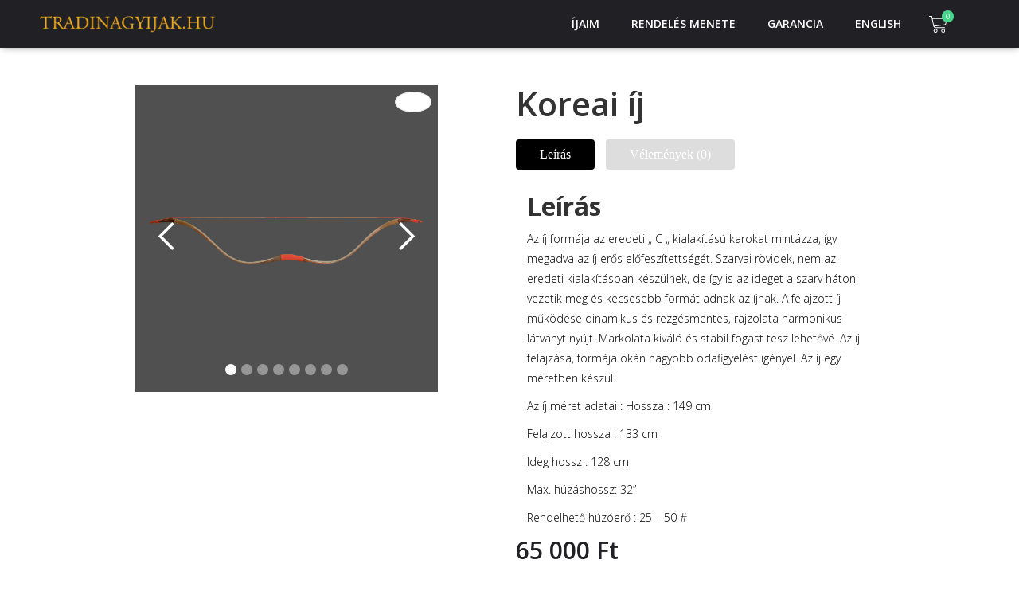

--- FILE ---
content_type: text/html; charset=UTF-8
request_url: https://tradinagyijak.hu/index.php/product/koreai-ij/
body_size: 67926
content:
<!DOCTYPE html><!--  Last Published: Sun Feb 03 2019 02:20:56 GMT+0000 (UTC)  --><html data-wf-page="5c438f2de006567377920541" data-wf-site="5c438f2de00656ad2c92053b"><head>
  <meta charset="utf-8">
  <title>Tradinagyijak.hu</title>
  <meta content="width=device-width, initial-scale=1" name="viewport">
  <link href="https://tradinagyijak.hu/wp-content/themes/tradinagyijak-hu.6.3.3/css/normalize.css?v=1549160534" rel="stylesheet" type="text/css">
  <link href="https://tradinagyijak.hu/wp-content/themes/tradinagyijak-hu.6.3.3/css/components.css?v=1549160534" rel="stylesheet" type="text/css">
  <link href="https://tradinagyijak.hu/wp-content/themes/tradinagyijak-hu.6.3.3/css/tradinagyijak-hu.css?v=1549160534" rel="stylesheet" type="text/css">
  <script src="https://ajax.googleapis.com/ajax/libs/webfont/1.4.7/webfont.js" type="text/javascript"></script>
  <script type="text/javascript">WebFont.load({  google: {    families: ["Montserrat:100,100italic,200,200italic,300,300italic,400,400italic,500,500italic,600,600italic,700,700italic,800,800italic,900,900italic","Lato:100,100italic,300,300italic,400,400italic,700,700italic,900,900italic","Open Sans:300,300italic,400,400italic,600,600italic,700,700italic,800,800italic"]  }});</script>
  <script src="https://use.typekit.net/mxs1ezz.js" type="text/javascript"></script>
  <script type="text/javascript">try{Typekit.load();}catch(e){}</script>
  <!-- [if lt IE 9]><script src="https://cdnjs.cloudflare.com/ajax/libs/html5shiv/3.7.3/html5shiv.min.js" type="text/javascript"></script><![endif] -->
  <script type="text/javascript">!function(o,c){var n=c.documentElement,t=" w-mod-";n.className+=t+"js",("ontouchstart"in o||o.DocumentTouch&&c instanceof DocumentTouch)&&(n.className+=t+"touch")}(window,document);</script>
  <link href="https://tradinagyijak.hu/wp-content/themes/tradinagyijak-hu.6.3.3/images/favicon.ico?v=1549160534" rel="shortcut icon" type="image/x-icon">
  <link href="https://daks2k3a4ib2z.cloudfront.net/img/webclip.png" rel="apple-touch-icon">
<title>Koreai íj &#8211; Tradinagyijak.hu</title>
<meta name='robots' content='max-image-preview:large' />
<link rel='dns-prefetch' href='//s.w.org' />
<link rel="alternate" type="application/rss+xml" title="Tradinagyijak.hu &raquo; Koreai íj hozzászólás hírcsatorna" href="https://tradinagyijak.hu/index.php/product/koreai-ij/feed/" />
		<script type="text/javascript">
			window._wpemojiSettings = {"baseUrl":"https:\/\/s.w.org\/images\/core\/emoji\/13.1.0\/72x72\/","ext":".png","svgUrl":"https:\/\/s.w.org\/images\/core\/emoji\/13.1.0\/svg\/","svgExt":".svg","source":{"concatemoji":"https:\/\/tradinagyijak.hu\/wp-includes\/js\/wp-emoji-release.min.js?ver=5.8.12"}};
			!function(e,a,t){var n,r,o,i=a.createElement("canvas"),p=i.getContext&&i.getContext("2d");function s(e,t){var a=String.fromCharCode;p.clearRect(0,0,i.width,i.height),p.fillText(a.apply(this,e),0,0);e=i.toDataURL();return p.clearRect(0,0,i.width,i.height),p.fillText(a.apply(this,t),0,0),e===i.toDataURL()}function c(e){var t=a.createElement("script");t.src=e,t.defer=t.type="text/javascript",a.getElementsByTagName("head")[0].appendChild(t)}for(o=Array("flag","emoji"),t.supports={everything:!0,everythingExceptFlag:!0},r=0;r<o.length;r++)t.supports[o[r]]=function(e){if(!p||!p.fillText)return!1;switch(p.textBaseline="top",p.font="600 32px Arial",e){case"flag":return s([127987,65039,8205,9895,65039],[127987,65039,8203,9895,65039])?!1:!s([55356,56826,55356,56819],[55356,56826,8203,55356,56819])&&!s([55356,57332,56128,56423,56128,56418,56128,56421,56128,56430,56128,56423,56128,56447],[55356,57332,8203,56128,56423,8203,56128,56418,8203,56128,56421,8203,56128,56430,8203,56128,56423,8203,56128,56447]);case"emoji":return!s([10084,65039,8205,55357,56613],[10084,65039,8203,55357,56613])}return!1}(o[r]),t.supports.everything=t.supports.everything&&t.supports[o[r]],"flag"!==o[r]&&(t.supports.everythingExceptFlag=t.supports.everythingExceptFlag&&t.supports[o[r]]);t.supports.everythingExceptFlag=t.supports.everythingExceptFlag&&!t.supports.flag,t.DOMReady=!1,t.readyCallback=function(){t.DOMReady=!0},t.supports.everything||(n=function(){t.readyCallback()},a.addEventListener?(a.addEventListener("DOMContentLoaded",n,!1),e.addEventListener("load",n,!1)):(e.attachEvent("onload",n),a.attachEvent("onreadystatechange",function(){"complete"===a.readyState&&t.readyCallback()})),(n=t.source||{}).concatemoji?c(n.concatemoji):n.wpemoji&&n.twemoji&&(c(n.twemoji),c(n.wpemoji)))}(window,document,window._wpemojiSettings);
		</script>
		<style type="text/css">
img.wp-smiley,
img.emoji {
	display: inline !important;
	border: none !important;
	box-shadow: none !important;
	height: 1em !important;
	width: 1em !important;
	margin: 0 .07em !important;
	vertical-align: -0.1em !important;
	background: none !important;
	padding: 0 !important;
}
</style>
	<link rel='stylesheet' id='wp-block-library-css'  href='https://tradinagyijak.hu/wp-includes/css/dist/block-library/style.min.css?ver=5.8.12' type='text/css' media='all' />
<link rel='stylesheet' id='wc-blocks-vendors-style-css'  href='https://tradinagyijak.hu/wp-content/plugins/woocommerce/packages/woocommerce-blocks/build/wc-blocks-vendors-style.css?ver=5.9.1' type='text/css' media='all' />
<link rel='stylesheet' id='wc-blocks-style-css'  href='https://tradinagyijak.hu/wp-content/plugins/woocommerce/packages/woocommerce-blocks/build/wc-blocks-style.css?ver=5.9.1' type='text/css' media='all' />
<link rel='stylesheet' id='udesly-frontend-css-css'  href='https://tradinagyijak.hu/wp-content/plugins/udy-wf-to-wp/assets/css/udesly-frontend.css' type='text/css' media='all' />
<link rel='stylesheet' id='contentmanager-wp-editor-css'  href='https://tradinagyijak.hu/wp-content/plugins/udy-wf-to-wp/includes/plugins/contentmanager/assets/css/wpeditor.css' type='text/css' media='all' />
<link rel='stylesheet' id='udesly-woo-public-css'  href='https://tradinagyijak.hu/wp-content/plugins/udy-wf-to-wp/includes/plugins/woocommerce/assets/css/udesly-woo-public.css' type='text/css' media='all' />
<link rel='stylesheet' id='udesly-wplogin-css-css'  href='https://tradinagyijak.hu/wp-content/plugins/udy-wf-to-wp/includes/plugins/wplogin/assets/css/udesly-wplogin.css' type='text/css' media='all' />
<link rel='stylesheet' id='woocommerce-layout-css'  href='https://tradinagyijak.hu/wp-content/plugins/woocommerce/assets/css/woocommerce-layout.css?ver=5.8.1' type='text/css' media='all' />
<link rel='stylesheet' id='woocommerce-smallscreen-css'  href='https://tradinagyijak.hu/wp-content/plugins/woocommerce/assets/css/woocommerce-smallscreen.css?ver=5.8.1' type='text/css' media='only screen and (max-width: 768px)' />
<link rel='stylesheet' id='woocommerce-general-css'  href='https://tradinagyijak.hu/wp-content/plugins/woocommerce/assets/css/woocommerce.css?ver=5.8.1' type='text/css' media='all' />
<style id='woocommerce-inline-inline-css' type='text/css'>
.woocommerce form .form-row .required { visibility: visible; }
</style>
<link rel='stylesheet' id='dashicons-css'  href='https://tradinagyijak.hu/wp-includes/css/dashicons.min.css?ver=5.8.12' type='text/css' media='all' />
<link rel='stylesheet' id='woocommerce-addons-css-css'  href='https://tradinagyijak.hu/wp-content/plugins/woocommerce-product-addons/assets/css/frontend.css?ver=3.0.5' type='text/css' media='all' />
<link rel='stylesheet' id='udesly-theme-css'  href='https://tradinagyijak.hu/wp-content/themes/tradinagyijak-hu.6.3.3/style.css?ver=5.8.12' type='text/css' media='all' />
<script type='text/javascript' src='https://tradinagyijak.hu/wp-includes/js/jquery/jquery.min.js?ver=3.6.0' id='jquery-core-js'></script>
<script type='text/javascript' src='https://tradinagyijak.hu/wp-includes/js/jquery/jquery-migrate.min.js?ver=3.3.2' id='jquery-migrate-js'></script>
<link rel="https://api.w.org/" href="https://tradinagyijak.hu/index.php/wp-json/" /><link rel="alternate" type="application/json" href="https://tradinagyijak.hu/index.php/wp-json/wp/v2/product/467" /><link rel="canonical" href="https://tradinagyijak.hu/index.php/product/koreai-ij/" />
<link rel='shortlink' href='https://tradinagyijak.hu/?p=467' />
<link rel="alternate" type="application/json+oembed" href="https://tradinagyijak.hu/index.php/wp-json/oembed/1.0/embed?url=https%3A%2F%2Ftradinagyijak.hu%2Findex.php%2Fproduct%2Fkoreai-ij%2F" />
<link rel="alternate" type="text/xml+oembed" href="https://tradinagyijak.hu/index.php/wp-json/oembed/1.0/embed?url=https%3A%2F%2Ftradinagyijak.hu%2Findex.php%2Fproduct%2Fkoreai-ij%2F&#038;format=xml" />
	<noscript><style>.woocommerce-product-gallery{ opacity: 1 !important; }</style></noscript>
	<style type="text/css">.recentcomments a{display:inline !important;padding:0 !important;margin:0 !important;}</style><style> 
 /* UDESLY CUSTOMIZER woocommerce */ 
 body[udesly-page-name] .woocommerce .button, body[udesly-page-name] .woocommerce .button:disabled {
  color: #fff;
  font-size: 1.4em;
  background-color: 2ab 66e;
  border: 0px solid #fff;
  border-radius: 3px; }
  body[udesly-page-name] .woocommerce .button:hover, body[udesly-page-name] .woocommerce .button:disabled:hover {
    color: #fff;
    background-color: 2ab 66e; }
  body[udesly-page-name] .woocommerce table {
    border-color: #d3ced2;
    border-radius: 5px;
    overflow: hidden;
    border-top: 0; }
  body[udesly-page-name] .woocommerce table td {
    background-color: #fff;
    font-size: 14px;
    color: #333; }
  body[udesly-page-name] .woocommerce table th {
    background-color: #fff;
    font-size: 14px;
    color: #333; }
  body[udesly-page-name] .woocommerce table th, body[udesly-page-name] .woocommerce table td {
    padding: 0.6em;
    border-top: 1px solid #d3ced2; }
  body[udesly-page-name] .woocommerce table.shop_table tbody:first-child tr:first-child td, body[udesly-page-name] .woocommerce table.shop_table tbody:first-child tr:first-child th {
    border-top: 1px solid #d3ced2; }
  body[udesly-page-name] .woocommerce .cart-collaterals .cart_totals tr th, body[udesly-page-name] .woocommerce .cart-collaterals .cart_totals tr td {
    border-top: 1px solid #d3ced2; }
  body[udesly-page-name] .woocommerce form input, body[udesly-page-name] .woocommerce form textarea, body[udesly-page-name] .woocommerce form select {
    background-color: #fff;
    color: #333;
    border: 1px solid #333;
    padding: 0.6em;
    border-radius: 1px; }
  body[udesly-page-name] .woocommerce form input::placeholder, body[udesly-page-name] .woocommerce form textarea::placeholder, body[udesly-page-name] .woocommerce form input::-webkit-input-placeholder, body[udesly-page-name] .woocommerce form textarea::-webkit-input-placeholder {
    color: #333; }
  body[udesly-page-name] .woocommerce form fieldset {
    color: #333;
    border: 1px solid #333;
    border-radius: 1px; }
  body[udesly-page-name] .woocommerce form .select2-selection span {
    color: #333; }
  body[udesly-page-name] .woocommerce form .select2-container .select2-selection {
    height: 28px;
    padding: 10px;
    background-color: #fff;
    color: #333;
    border: 1px solid #333;
    border-radius: 1px; }
  body[udesly-page-name] .woocommerce form label, body[udesly-page-name] .woocommerce form legend, body[udesly-page-name] .woocommerce form .woocommerce-form-row em {
    font-size: 15px;
    color: #333; }
  body[udesly-page-name] .woocommerce form h3 {
    color: #333;
    font-size: 25px; }
  body[udesly-page-name] .woocommerce .woocommerce-info {
    background-color: #f7f6f7;
    color: #515151;
    border-top: 3px solid #1e85be; }
  body[udesly-page-name] .woocommerce .woocommerce-error {
    background-color: #f7f6f7;
    color: #515151;
    border-top: 3px solid #ffc5c2; }
  body[udesly-page-name] .woocommerce .woocommerce-message {
    background-color: #f7f6f7;
    color: #515151;
    border-top: 3px solid #8fae1b; }
  body[udesly-page-name] .woocommerce .payment_box {
    background-color: #eee;
    color: #333; }
  body[udesly-page-name] .woocommerce .coupon #coupon_code {
    width: 100; }

body[udesly-page-name].single-product .udesly-product form .stars span a {
  color: #333; }
  body[udesly-page-name].single-product .udesly-product form button[type="submit"].button {
    background-color: 2ab 66e;
    border-radius: 1px;
    color: #fff;
    padding: 15px;
    margin: 0px; }
    body[udesly-page-name].single-product .udesly-product form button[type="submit"].button:hover {
      background-color: 2ab 66e; }
  body[udesly-page-name].single-product .udesly-product form input, body[udesly-page-name].single-product .udesly-product form select {
    background-color: #fff;
    color: #333;
    padding: 10px;
    border-radius: 1px; }
  body[udesly-page-name].single-product .udesly-product form label {
    font-size: 15px;
    color: #333;
    margin-right: 10px; }
  body[udesly-page-name].single-product .udesly-product form .single_variation_wrap {
    margin-top: 3px;
    margin-left: 3px; }
  body[udesly-page-name].single-product .udesly-product #respond input#submit {
    background-color: 2ab 66e;
    border-radius: 1px;
    color: #fff; }
  body[udesly-page-name].single-product .udesly-product #respond input#submit:hover {
    background-color: 2ab 66e; }
  body[udesly-page-name].single-product .udesly-product .shop_attributes {
    border-top: 1px solid #333;
    padding: 6px; }
  body[udesly-page-name].single-product .udesly-product .shop_attributes th, body[udesly-page-name].single-product .udesly-product .shop_attributes td {
    border-top: 1px solid #333;
    padding: 6px; }
  body[udesly-page-name].single-product .udesly-product div.quantity {
    display: inline; }
  body[udesly-page-name].single-product .udesly-product table.variations tr {
    height: 50px; }
  body[udesly-page-name].single-product .udesly-product table .reset_variations {
    margin-left: 10px; }

body[udesly-page-name] .udesly-sidebar .widget_price_filter .price_slider_wrapper .ui-widget-content {
  background-color: #333; }
  body[udesly-page-name] .udesly-sidebar .widget_price_filter .ui-slider .ui-slider-range {
    background-color: #333; }
    body[udesly-page-name] .udesly-sidebar .widget_price_filter .ui-slider .ui-slider-handle {
      background-color: #333; }
  body[udesly-page-name] .udesly-sidebar .widget_price_filter .price_label, body[udesly-page-name] .udesly-sidebar .widget_price_filter .price_label span {
    color: #333; }
  body[udesly-page-name] .udesly-sidebar .widget_rating_filter ul li a .star-rating {
    color: #333; }
    body[udesly-page-name] .udesly-sidebar .widget_rating_filter ul li a .star-rating:before {
      color: #333; }
  body[udesly-page-name] .udesly-sidebar .widget_product_search button {
    color: #fff;
    font-size: 1.4em;
    background-color: 2ab 66e;
    border: 0px solid #fff;
    border-radius: 3px;
    padding: 0.618em 1em;
    font-weight: 700; }
    body[udesly-page-name] .udesly-sidebar .widget_product_search button:hover {
      color: #fff;
      background-color: 2ab 66e; }

body[udesly-page-name] table th, body[udesly-page-name] table td, body[udesly-page-name] button, body[udesly-page-name] .woocommerce-info, body[udesly-page-name] .woocommerce-error, body[udesly-page-name] .woocommerce-message {
  font-family: Arial, sans-serif; }
</style>
</head>
<body class=" product-template-default single single-product postid-467 theme-tradinagyijak-hu.6.3.3 woocommerce woocommerce-page woocommerce-no-js elementor-default elementor-kit-514" udesly-page-name="detail_product">  <div data-collapse="small" data-animation="default" data-duration="400" class="menu-sample sample-3 w-nav"><a href="http://www.tradinagyijak.hu" class="brand-2 w-nav-brand"><udesly-fe class="udesly-frontend-editor-image" udesly-data-name="image_1393173810"><div style="display: none;" udesly-data-editable=""></div><img src="https://tradinagyijak.hu/wp-content/themes/tradinagyijak-hu.6.3.3/images/tradinagyijak-logo.png" width="220" alt="logo" class="logo-sample" srcset=""><div media-type="image" class="udesly-wp-media-btn" style="display:none;"></div></udesly-fe></a><a href="http://tradinagyijak.hu/index.php/basket/" class="link-block-6 w-inline-block"><udesly-fe class="udesly-frontend-editor-image" udesly-data-name="image_1964635558"><div style="display: none;" udesly-data-editable=""></div><img src="https://uploads-ssl.webflow.com/5b478808a09814a5885ae3ad/5b478808a09814d6f05ae431_shopping-cart%20(1).svg" width="23" alt="" class="image-26" srcset=""><div media-type="image" class="udesly-wp-media-btn" style="display:none;"></div></udesly-fe><div class="badge-3"><div class="text-block-52" udesly-woo-el="cart-count">0</div></div></a>
    <nav role="navigation" class="nav-menu-2 sample-dropdown sample3 w-nav-menu"><a href="http://tradinagyijak.hu/#termekek" class="sample-link sample3 w-nav-link">&#xCD;jaim</a><a href="https://tradinagyijak.hu/index.php/rendeles-menete/" class="sample-link sample3 w-nav-link">Rendelés menete</a><a href="https://tradinagyijak.hu/index.php/garancia/" class="sample-link sample3 w-nav-link">Garancia</a><a href="http://en.tradinagyijak.hu" target="_blank" class="sample-link sample3 w-nav-link">English</a>
      <div data-delay="0" class="dropdown dropdown dropdown-18 dropdown-18 dropdown-18 dropdown-18 dropdown dropdown dropdown dropdown dropdown dropdown dropdown dropdown dropdown dropdown dropdown dropdown---copy-this-2 w-dropdown">
        <div class="mini-cart-2 w-dropdown-toggle"><udesly-fe class="udesly-frontend-editor-image" udesly-data-name="image_1964635558"><div style="display: none;" udesly-data-editable=""></div><img src="https://uploads-ssl.webflow.com/5b478808a09814a5885ae3ad/5b478808a09814d6f05ae431_shopping-cart%20(1).svg" width="23" alt="" class="image-26-a" srcset=""><div media-type="image" class="udesly-wp-media-btn" style="display:none;"></div></udesly-fe>
          <div class="badge-3-a">
            <div class="text-block-52" udesly-woo-el="cart-count">0</div>
          </div>
        </div>
        <nav class="dropdown-list w-dropdown-list">
          <div class="div-block-101">
            <div class="woominicart" udesly-woo-el="mini-cart">              <div class="w-dyn-list">
                <div class="w-dyn-items" udesly-woo-el="mini-cart-items">
                  <div class="collection-item-6 w-dyn-item udesly-woocommerce-mini-cart-dummy-item">
                    <div class="product-row---copy-this"><a href="{{remove_url}}" class="remove-product-link-2 w-inline-block" udesly-woo-el="remove-link"></a>
                      <div class="cart-image-2" style="background-image: url({{image}});" udesly-woo-el="background-image"></div>
                      <div class="div-block-105">
                        <h4 class="heading-6" udesly-woo-el="title">{{title}}</h4>
                        <div class="text-block-61" udesly-woo-el="quantity">{{quantity}}</div>
                      </div>
                    </div>
                  </div>                </div>
                <div class="empty-state w-dyn-empty" udesly-woo-el="no-items-in-cart" style="display: block;">
                  <div class="text-block-57">No items in the Cart</div>
                </div>
              </div>
              <div class="div-block-102" style="display: none;" udesly-woo-el="mini-cart-actions">
                <div class="div-block-50">
                  <div class="text-block-55">&#xD6;sszesen:</div>
                  <div class="text-block-54" udesly-woo-el="cart-subtotal"><span class="woocommerce-Price-amount amount"><bdi>0&nbsp;<span class="woocommerce-Price-currencySymbol">&#70;&#116;</span></bdi></span></div>
                </div>
                <div class="div-block-103"><a href="https://tradinagyijak.hu/index.php/basket/" class="link-11 w-button">Kosaram</a><a href="https://tradinagyijak.hu/index.php/woo-checkout/" class="link-12 w-button">Megrendel&#xE9;s</a></div>
              </div>
            </div>
          </div>
        </nav>
      </div>
    </nav>
    <div class="w-container">
      <div data-ix="simple-menu-button" class="simple-menu-button w-nav-button">
        <div class="line-1 simple"></div>
        <div class="line-2 simple"></div>
        <div class="line-3 simple"></div>
      </div>
    </div>
  </div>
  <div class="section">
    <div class="w-container">
      <div class="woocommerce-notices"></div>
      <div class="woocommerce-notices-wrapper"></div><div id="product-467" class="post-467 type-product status-publish has-post-thumbnail product_cat-uncategorized first instock shipping-taxable purchasable product-type-simple udesly-product">
	<div class="product-container" udesly-data="product-container">
        <div class="product-gallery" udesly-data="product-gallery">          <div class="div-block-122">
            <div data-animation="slide" data-duration="500" data-infinite="1" id="w-node-0f93a6ea805f-77920541" class="slider w-slider"><a href="#" class="lightbox-link-3 w-inline-block w-lightbox udesly-woo-lightbox-trigger current" udesly-woo-product-lb-t="0" udesly-data="lightbox-trigger"><udesly-fe class="udesly-frontend-editor-image" udesly-data-name="image_-801818639"><div style="display: none;" udesly-data-editable=""></div><img src="https://uploads-ssl.webflow.com/5b6d3f993d9b847e9d7021c4/5b6d4a199e9b6f67d03b4fbd_zoom-tool.svg" alt="" class="image-11" srcset=""><div media-type="image" class="udesly-wp-media-btn" style="display:none;"></div></udesly-fe><script type="application/json" class="w-json">{"items":[{"caption":"","fileName":"7-3-scaled.jpg","origFileName":"7-3-scaled.jpg","url":"https://tradinagyijak.hu/wp-content/uploads/2021/07/7-3-scaled.jpg","type":"image"}],"group":"product-467"}</script></a><a href="#" class="lightbox-link-3 w-inline-block w-lightbox udesly-woo-lightbox-trigger " udesly-woo-product-lb-t="1" udesly-data="lightbox-trigger"><udesly-fe class="udesly-frontend-editor-image" udesly-data-name="image_-801818639"><div style="display: none;" udesly-data-editable=""></div><img src="https://uploads-ssl.webflow.com/5b6d3f993d9b847e9d7021c4/5b6d4a199e9b6f67d03b4fbd_zoom-tool.svg" alt="" class="image-11" srcset=""><div media-type="image" class="udesly-wp-media-btn" style="display:none;"></div></udesly-fe><script type="application/json" class="w-json">{"items":[{"caption":"","fileName":"1-6-scaled.jpg","origFileName":"1-6-scaled.jpg","url":"https://tradinagyijak.hu/wp-content/uploads/2021/07/1-6-scaled.jpg","type":"image"}],"group":"product-467"}</script></a><a href="#" class="lightbox-link-3 w-inline-block w-lightbox udesly-woo-lightbox-trigger " udesly-woo-product-lb-t="2" udesly-data="lightbox-trigger"><udesly-fe class="udesly-frontend-editor-image" udesly-data-name="image_-801818639"><div style="display: none;" udesly-data-editable=""></div><img src="https://uploads-ssl.webflow.com/5b6d3f993d9b847e9d7021c4/5b6d4a199e9b6f67d03b4fbd_zoom-tool.svg" alt="" class="image-11" srcset=""><div media-type="image" class="udesly-wp-media-btn" style="display:none;"></div></udesly-fe><script type="application/json" class="w-json">{"items":[{"caption":"","fileName":"2-6-scaled.jpg","origFileName":"2-6-scaled.jpg","url":"https://tradinagyijak.hu/wp-content/uploads/2021/07/2-6-scaled.jpg","type":"image"}],"group":"product-467"}</script></a><a href="#" class="lightbox-link-3 w-inline-block w-lightbox udesly-woo-lightbox-trigger " udesly-woo-product-lb-t="3" udesly-data="lightbox-trigger"><udesly-fe class="udesly-frontend-editor-image" udesly-data-name="image_-801818639"><div style="display: none;" udesly-data-editable=""></div><img src="https://uploads-ssl.webflow.com/5b6d3f993d9b847e9d7021c4/5b6d4a199e9b6f67d03b4fbd_zoom-tool.svg" alt="" class="image-11" srcset=""><div media-type="image" class="udesly-wp-media-btn" style="display:none;"></div></udesly-fe><script type="application/json" class="w-json">{"items":[{"caption":"","fileName":"3-7-scaled.jpg","origFileName":"3-7-scaled.jpg","url":"https://tradinagyijak.hu/wp-content/uploads/2021/07/3-7-scaled.jpg","type":"image"}],"group":"product-467"}</script></a><a href="#" class="lightbox-link-3 w-inline-block w-lightbox udesly-woo-lightbox-trigger " udesly-woo-product-lb-t="4" udesly-data="lightbox-trigger"><udesly-fe class="udesly-frontend-editor-image" udesly-data-name="image_-801818639"><div style="display: none;" udesly-data-editable=""></div><img src="https://uploads-ssl.webflow.com/5b6d3f993d9b847e9d7021c4/5b6d4a199e9b6f67d03b4fbd_zoom-tool.svg" alt="" class="image-11" srcset=""><div media-type="image" class="udesly-wp-media-btn" style="display:none;"></div></udesly-fe><script type="application/json" class="w-json">{"items":[{"caption":"","fileName":"4-6.jpg","origFileName":"4-6.jpg","url":"https://tradinagyijak.hu/wp-content/uploads/2021/07/4-6.jpg","type":"image"}],"group":"product-467"}</script></a><a href="#" class="lightbox-link-3 w-inline-block w-lightbox udesly-woo-lightbox-trigger " udesly-woo-product-lb-t="5" udesly-data="lightbox-trigger"><udesly-fe class="udesly-frontend-editor-image" udesly-data-name="image_-801818639"><div style="display: none;" udesly-data-editable=""></div><img src="https://uploads-ssl.webflow.com/5b6d3f993d9b847e9d7021c4/5b6d4a199e9b6f67d03b4fbd_zoom-tool.svg" alt="" class="image-11" srcset=""><div media-type="image" class="udesly-wp-media-btn" style="display:none;"></div></udesly-fe><script type="application/json" class="w-json">{"items":[{"caption":"","fileName":"5-7.jpg","origFileName":"5-7.jpg","url":"https://tradinagyijak.hu/wp-content/uploads/2021/07/5-7.jpg","type":"image"}],"group":"product-467"}</script></a><a href="#" class="lightbox-link-3 w-inline-block w-lightbox udesly-woo-lightbox-trigger " udesly-woo-product-lb-t="6" udesly-data="lightbox-trigger"><udesly-fe class="udesly-frontend-editor-image" udesly-data-name="image_-801818639"><div style="display: none;" udesly-data-editable=""></div><img src="https://uploads-ssl.webflow.com/5b6d3f993d9b847e9d7021c4/5b6d4a199e9b6f67d03b4fbd_zoom-tool.svg" alt="" class="image-11" srcset=""><div media-type="image" class="udesly-wp-media-btn" style="display:none;"></div></udesly-fe><script type="application/json" class="w-json">{"items":[{"caption":"","fileName":"6-5.jpg","origFileName":"6-5.jpg","url":"https://tradinagyijak.hu/wp-content/uploads/2021/07/6-5.jpg","type":"image"}],"group":"product-467"}</script></a><a href="#" class="lightbox-link-3 w-inline-block w-lightbox udesly-woo-lightbox-trigger " udesly-woo-product-lb-t="7" udesly-data="lightbox-trigger"><udesly-fe class="udesly-frontend-editor-image" udesly-data-name="image_-801818639"><div style="display: none;" udesly-data-editable=""></div><img src="https://uploads-ssl.webflow.com/5b6d3f993d9b847e9d7021c4/5b6d4a199e9b6f67d03b4fbd_zoom-tool.svg" alt="" class="image-11" srcset=""><div media-type="image" class="udesly-wp-media-btn" style="display:none;"></div></udesly-fe><script type="application/json" class="w-json">{"items":[{"caption":"","fileName":"7-3-scaled.jpg","origFileName":"7-3-scaled.jpg","url":"https://tradinagyijak.hu/wp-content/uploads/2021/07/7-3-scaled.jpg","type":"image"}],"group":"product-467"}</script></a>              <div class="mask w-slider-mask">
                <div class="slide-3 w-slide" style="background-image: url(https://tradinagyijak.hu/wp-content/uploads/2021/07/7-3-scaled.jpg);"></div><div class="slide-3 w-slide" style="background-image: url(https://tradinagyijak.hu/wp-content/uploads/2021/07/1-6-scaled.jpg);"></div><div class="slide-3 w-slide" style="background-image: url(https://tradinagyijak.hu/wp-content/uploads/2021/07/2-6-scaled.jpg);"></div><div class="slide-3 w-slide" style="background-image: url(https://tradinagyijak.hu/wp-content/uploads/2021/07/3-7-scaled.jpg);"></div><div class="slide-3 w-slide" style="background-image: url(https://tradinagyijak.hu/wp-content/uploads/2021/07/4-6.jpg);"></div><div class="slide-3 w-slide" style="background-image: url(https://tradinagyijak.hu/wp-content/uploads/2021/07/5-7.jpg);"></div><div class="slide-3 w-slide" style="background-image: url(https://tradinagyijak.hu/wp-content/uploads/2021/07/6-5.jpg);"></div><div class="slide-3 w-slide" style="background-image: url(https://tradinagyijak.hu/wp-content/uploads/2021/07/7-3-scaled.jpg);"></div>              </div>
              <div class="w-slider-arrow-left">
                <div class="w-icon-slider-left"></div>
              </div>
              <div class="w-slider-arrow-right">
                <div class="w-icon-slider-right"></div>
              </div>
              <div class="w-slider-nav w-round"></div>
            </div>
            <div id="w-node-0f93a6ea8069-77920541" class="div-block-106" udesly-data="thumbnail-container">              <div class="current-image-2" style="background-image: url(https://tradinagyijak.hu/wp-content/uploads/2021/07/7-3-scaled.jpg);" udesly-woo-product-thumbnail="0"></div>                                                      <div class="not-active-image-2" style="background-image: url(https://tradinagyijak.hu/wp-content/uploads/2021/07/1-6-scaled.jpg);" udesly-woo-product-thumbnail="1"></div>                                        <div class="not-active-image-2" style="background-image: url(https://tradinagyijak.hu/wp-content/uploads/2021/07/2-6-scaled.jpg);" udesly-woo-product-thumbnail="2"></div>                                        <div class="not-active-image-2" style="background-image: url(https://tradinagyijak.hu/wp-content/uploads/2021/07/3-7-scaled.jpg);" udesly-woo-product-thumbnail="3"></div>                                        <div class="not-active-image-2" style="background-image: url(https://tradinagyijak.hu/wp-content/uploads/2021/07/4-6.jpg);" udesly-woo-product-thumbnail="4"></div>                                        <div class="not-active-image-2" style="background-image: url(https://tradinagyijak.hu/wp-content/uploads/2021/07/5-7.jpg);" udesly-woo-product-thumbnail="5"></div>                                        <div class="not-active-image-2" style="background-image: url(https://tradinagyijak.hu/wp-content/uploads/2021/07/6-5.jpg);" udesly-woo-product-thumbnail="6"></div>                                        <div class="not-active-image-2" style="background-image: url(https://tradinagyijak.hu/wp-content/uploads/2021/07/7-3-scaled.jpg);" udesly-woo-product-thumbnail="7"></div>            </div>
            <div id="w-node-3d9fc55b4e28-77920541" class="div-block-117">
              <div id="w-node-9f307d200175-77920541" class="product_title" udesly-data="title">Koreai íj</div>
              <div data-duration-in="300" data-duration-out="100" id="w-node-fdda2f1e4002-77920541" class="tabs w-tabs" udesly-data="tabs">
                <div class="tabs-menu w-tab-menu">                  <a data-w-tab="tab-description" class="tab-link-tab-1 w-inline-block w-tab-link w--current" udesly-data="current-tab">
                    <div class="text-block-67">Leírás</div>
                  </a>                                                                      <a data-w-tab="tab-reviews" class="tab-link-tab-2 w-inline-block w-tab-link" udesly-data="tab">
                    <div class="text-block-68">Vélemények (0)</div>
                  </a>                </div>
                <div class="w-tab-content">                  <div data-w-tab="tab-description" class="tab-pane-tab-1 w-tab-pane w--tab-active" udesly-data="tab-content">
                    <div class="rich-text-block w-richtext"><div class="woocommerce-Tabs-panel woocommerce-Tabs-panel--description panel entry-content wc-tab" id="tab-description" role="tabpanel" aria-labelledby="tab-title-description">
    
	<h2>Leírás</h2>

<p>Az íj formája az eredeti „ C „ kialakítású karokat mintázza, így megadva az íj erős előfeszítettségét. Szarvai rövidek, nem az eredeti kialakításban készülnek, de így is az ideget a szarv háton vezetik meg és kecsesebb formát adnak az íjnak. A felajzott íj működése dinamikus és rezgésmentes, rajzolata harmonikus látványt nyújt. Markolata kiváló és stabil fogást tesz lehetővé. Az íj felajzása, formája okán nagyobb odafigyelést igényel. Az íj egy méretben készül.</p>
<p>Az íj méret adatai : Hossza : 149 cm</p>
<p>Felajzott hossza : 133 cm</p>
<p>Ideg hossz : 128 cm</p>
<p>Max. húzáshossz: 32”</p>
<p>Rendelhető húzóerő : 25 – 50 #</p>
    </div>
    </div>
                  </div>
                  
                                  <div data-w-tab="tab-reviews" class="tab-pane-tab-1 w-tab-pane " udesly-data="tab-content">
                    <div class="rich-text-block w-richtext"><div class="woocommerce-Tabs-panel woocommerce-Tabs-panel--reviews panel entry-content wc-tab" id="tab-reviews" role="tabpanel" aria-labelledby="tab-title-reviews">
    <div id="reviews" class="woocommerce-Reviews">
	<div id="comments">
		<h2 class="woocommerce-Reviews-title">
			Értékelések		</h2>

					<p class="woocommerce-noreviews">Még nincsenek értékelések.</p>
			</div>

			<div id="review_form_wrapper">
			<div id="review_form">
					<div id="respond" class="comment-respond">
		<span id="reply-title" class="comment-reply-title">&bdquo;Koreai íj&rdquo; értékelése elsőként <small><a rel="nofollow" id="cancel-comment-reply-link" href="/index.php/product/koreai-ij/#respond" style="display:none;">Kilépés a válaszból</a></small></span><form action="https://tradinagyijak.hu/wp-comments-post.php" method="post" id="commentform" class="comment-form" novalidate><p class="comment-notes"><span id="email-notes">Az e-mail-címet nem tesszük közzé.</span> A kötelező mezőket <span class="required">*</span> karakterrel jelöltük</p><div class="comment-form-rating"><label for="rating">A te értékelésed&nbsp;<span class="required">*</span></label><select name="rating" id="rating" required>
						<option value="">Értékelés&hellip;</option>
						<option value="5">Tökéletes</option>
						<option value="4">Jó</option>
						<option value="3">Átlagos</option>
						<option value="2">Nem olyan rossz</option>
						<option value="1">Nagyon gyenge</option>
					</select></div><p class="comment-form-comment"><label for="comment">Értékelésed&nbsp;<span class="required">*</span></label><textarea id="comment" name="comment" cols="45" rows="8" required></textarea></p><p class="comment-form-author"><label for="author">Név&nbsp;<span class="required">*</span></label><input id="author" name="author" type="text" value="" size="30" required /></p>
<p class="comment-form-email"><label for="email">E-mail&nbsp;<span class="required">*</span></label><input id="email" name="email" type="email" value="" size="30" required /></p>
<p class="form-submit"><input name="submit" type="submit" id="submit" class="submit" value="Küldés" /> <input type='hidden' name='comment_post_ID' value='467' id='comment_post_ID' />
<input type='hidden' name='comment_parent' id='comment_parent' value='0' />
</p></form>	</div><!-- #respond -->
				</div>
		</div>
	
	<div class="clear"></div>
</div>
    </div>
    </div>
                  </div>
                  
                </div>
              </div>
              <div id="w-node-14df8e78f284-77920541" class="div-block-113">
                <div class="product-price-2"><span class="woocommerce-Price-amount amount"><bdi>65 000&nbsp;<span class="woocommerce-Price-currencySymbol">&#70;&#116;</span></bdi></span></div>                <div class="single-product-add-to-cart" udesly-data="add-to-cart">
	
	<form class="cart" action="https://tradinagyijak.hu/index.php/product/koreai-ij/" method="post" enctype='multipart/form-data'>
		
<div class="wc-pao-required-addon wc-pao-addon wc-pao-addon-ij-alapszine">

	
						<label class="wc-pao-addon-name" data-addon-name="Íj alapszíne:" data-has-per-person-pricing="" data-has-per-block-pricing="">Íj alapszíne: <em class="required" title="Required field">*</em>&nbsp;</label>
					
	
	
<p class="form-row form-row-wide wc-pao-addon-wrap wc-pao-addon-467-ij-alapszine-0">

		<a href="#" title="1: Natúr &lt;span class=&quot;woocommerce-Price-amount amount&quot;&gt;&lt;bdi&gt;0&nbsp;&lt;span class=&quot;woocommerce-Price-currencySymbol&quot;&gt;&#070;&#116;&lt;/span&gt;&lt;/bdi&gt;&lt;/span&gt;" class="wc-pao-addon-image-swatch" data-value="1-natur-1" data-price="&lt;span class=&quot;wc-pao-addon-image-swatch-price&quot;&gt;1: Natúr &lt;/span&gt;">
			<img src="https://tradinagyijak.hu/wp-content/uploads/2019/02/natur-150x150.jpg" />
		</a>
		<a href="#" title="2: Cédrus &lt;span class=&quot;woocommerce-Price-amount amount&quot;&gt;&lt;bdi&gt;0&nbsp;&lt;span class=&quot;woocommerce-Price-currencySymbol&quot;&gt;&#070;&#116;&lt;/span&gt;&lt;/bdi&gt;&lt;/span&gt;" class="wc-pao-addon-image-swatch" data-value="2-cedrus-2" data-price="&lt;span class=&quot;wc-pao-addon-image-swatch-price&quot;&gt;2: Cédrus &lt;/span&gt;">
			<img src="https://tradinagyijak.hu/wp-content/uploads/2019/02/cedar-150x150.jpg" />
		</a>
		<a href="#" title="3: Gesztenye &lt;span class=&quot;woocommerce-Price-amount amount&quot;&gt;&lt;bdi&gt;0&nbsp;&lt;span class=&quot;woocommerce-Price-currencySymbol&quot;&gt;&#070;&#116;&lt;/span&gt;&lt;/bdi&gt;&lt;/span&gt;" class="wc-pao-addon-image-swatch" data-value="3-gesztenye-3" data-price="&lt;span class=&quot;wc-pao-addon-image-swatch-price&quot;&gt;3: Gesztenye &lt;/span&gt;">
			<img src="https://tradinagyijak.hu/wp-content/uploads/2019/02/chestnut-150x150.jpg" />
		</a>
		<a href="#" title="4: Cseresznye &lt;span class=&quot;woocommerce-Price-amount amount&quot;&gt;&lt;bdi&gt;0&nbsp;&lt;span class=&quot;woocommerce-Price-currencySymbol&quot;&gt;&#070;&#116;&lt;/span&gt;&lt;/bdi&gt;&lt;/span&gt;" class="wc-pao-addon-image-swatch" data-value="4-cseresznye-4" data-price="&lt;span class=&quot;wc-pao-addon-image-swatch-price&quot;&gt;4: Cseresznye &lt;/span&gt;">
			<img src="https://tradinagyijak.hu/wp-content/uploads/2019/02/cherry-150x150.jpg" />
		</a>
		<a href="#" title="5: Mahagóni &lt;span class=&quot;woocommerce-Price-amount amount&quot;&gt;&lt;bdi&gt;0&nbsp;&lt;span class=&quot;woocommerce-Price-currencySymbol&quot;&gt;&#070;&#116;&lt;/span&gt;&lt;/bdi&gt;&lt;/span&gt;" class="wc-pao-addon-image-swatch" data-value="5-mahagoni-5" data-price="&lt;span class=&quot;wc-pao-addon-image-swatch-price&quot;&gt;5: Mahagóni &lt;/span&gt;">
			<img src="https://tradinagyijak.hu/wp-content/uploads/2019/02/mahogany-150x150.jpg" />
		</a>
		<a href="#" title="6: Teak &lt;span class=&quot;woocommerce-Price-amount amount&quot;&gt;&lt;bdi&gt;0&nbsp;&lt;span class=&quot;woocommerce-Price-currencySymbol&quot;&gt;&#070;&#116;&lt;/span&gt;&lt;/bdi&gt;&lt;/span&gt;" class="wc-pao-addon-image-swatch" data-value="6-teak-6" data-price="&lt;span class=&quot;wc-pao-addon-image-swatch-price&quot;&gt;6: Teak &lt;/span&gt;">
			<img src="https://tradinagyijak.hu/wp-content/uploads/2019/02/teak-150x150.jpg" />
		</a>
		<a href="#" title="7: Paliszander &lt;span class=&quot;woocommerce-Price-amount amount&quot;&gt;&lt;bdi&gt;0&nbsp;&lt;span class=&quot;woocommerce-Price-currencySymbol&quot;&gt;&#070;&#116;&lt;/span&gt;&lt;/bdi&gt;&lt;/span&gt;" class="wc-pao-addon-image-swatch" data-value="7-paliszander-7" data-price="&lt;span class=&quot;wc-pao-addon-image-swatch-price&quot;&gt;7: Paliszander &lt;/span&gt;">
			<img src="https://tradinagyijak.hu/wp-content/uploads/2019/02/rosewood-150x150.jpg" />
		</a>
		<a href="#" title="8: Tölgy &lt;span class=&quot;woocommerce-Price-amount amount&quot;&gt;&lt;bdi&gt;0&nbsp;&lt;span class=&quot;woocommerce-Price-currencySymbol&quot;&gt;&#070;&#116;&lt;/span&gt;&lt;/bdi&gt;&lt;/span&gt;" class="wc-pao-addon-image-swatch" data-value="8-tolgy-8" data-price="&lt;span class=&quot;wc-pao-addon-image-swatch-price&quot;&gt;8: Tölgy &lt;/span&gt;">
			<img src="https://tradinagyijak.hu/wp-content/uploads/2019/02/oak-150x150.jpg" />
		</a>
		<a href="#" title="9: Dió &lt;span class=&quot;woocommerce-Price-amount amount&quot;&gt;&lt;bdi&gt;0&nbsp;&lt;span class=&quot;woocommerce-Price-currencySymbol&quot;&gt;&#070;&#116;&lt;/span&gt;&lt;/bdi&gt;&lt;/span&gt;" class="wc-pao-addon-image-swatch" data-value="9-dio-9" data-price="&lt;span class=&quot;wc-pao-addon-image-swatch-price&quot;&gt;9: Dió &lt;/span&gt;">
			<img src="https://tradinagyijak.hu/wp-content/uploads/2019/02/walnut-150x150.jpg" />
		</a>
		<a href="#" title="10: Bíbor &lt;span class=&quot;woocommerce-Price-amount amount&quot;&gt;&lt;bdi&gt;0&nbsp;&lt;span class=&quot;woocommerce-Price-currencySymbol&quot;&gt;&#070;&#116;&lt;/span&gt;&lt;/bdi&gt;&lt;/span&gt;" class="wc-pao-addon-image-swatch" data-value="10-bibor-10" data-price="&lt;span class=&quot;wc-pao-addon-image-swatch-price&quot;&gt;10: Bíbor &lt;/span&gt;">
			<img src="https://tradinagyijak.hu/wp-content/uploads/2019/02/carmine-red-150x150.jpg" />
		</a>
		<a href="#" title="11: Mangrove &lt;span class=&quot;woocommerce-Price-amount amount&quot;&gt;&lt;bdi&gt;0&nbsp;&lt;span class=&quot;woocommerce-Price-currencySymbol&quot;&gt;&#070;&#116;&lt;/span&gt;&lt;/bdi&gt;&lt;/span&gt;" class="wc-pao-addon-image-swatch" data-value="11-mangrove-11" data-price="&lt;span class=&quot;wc-pao-addon-image-swatch-price&quot;&gt;11: Mangrove &lt;/span&gt;">
			<img src="https://tradinagyijak.hu/wp-content/uploads/2019/02/mangrove-150x150.jpg" />
		</a>
		<a href="#" title="12: Zöld &lt;span class=&quot;woocommerce-Price-amount amount&quot;&gt;&lt;bdi&gt;0&nbsp;&lt;span class=&quot;woocommerce-Price-currencySymbol&quot;&gt;&#070;&#116;&lt;/span&gt;&lt;/bdi&gt;&lt;/span&gt;" class="wc-pao-addon-image-swatch" data-value="12-zold-12" data-price="&lt;span class=&quot;wc-pao-addon-image-swatch-price&quot;&gt;12: Zöld &lt;/span&gt;">
			<img src="https://tradinagyijak.hu/wp-content/uploads/2019/02/green-150x150.jpg" />
		</a>
		<a href="#" title="13: Türkiz &lt;span class=&quot;woocommerce-Price-amount amount&quot;&gt;&lt;bdi&gt;0&nbsp;&lt;span class=&quot;woocommerce-Price-currencySymbol&quot;&gt;&#070;&#116;&lt;/span&gt;&lt;/bdi&gt;&lt;/span&gt;" class="wc-pao-addon-image-swatch" data-value="13-turkiz-13" data-price="&lt;span class=&quot;wc-pao-addon-image-swatch-price&quot;&gt;13: Türkiz &lt;/span&gt;">
			<img src="https://tradinagyijak.hu/wp-content/uploads/2019/02/turquoise-150x150.jpg" />
		</a>
		<a href="#" title="14: Ében &lt;span class=&quot;woocommerce-Price-amount amount&quot;&gt;&lt;bdi&gt;0&nbsp;&lt;span class=&quot;woocommerce-Price-currencySymbol&quot;&gt;&#070;&#116;&lt;/span&gt;&lt;/bdi&gt;&lt;/span&gt;" class="wc-pao-addon-image-swatch" data-value="14-eben-14" data-price="&lt;span class=&quot;wc-pao-addon-image-swatch-price&quot;&gt;14: Ében &lt;/span&gt;">
			<img src="https://tradinagyijak.hu/wp-content/uploads/2019/02/ebene-150x150.jpg" />
		</a>

<select class="wc-pao-addon-image-swatch-select wc-pao-addon-field" name="addon-467-ij-alapszine-0">
			<option value="">Select an option...</option>
			<option data-raw-price="" data-price="" data-price-type="flat_fee" value="1-natur-1" data-label="1: Natúr">1: Natúr </option>
			<option data-raw-price="" data-price="" data-price-type="flat_fee" value="2-cedrus-2" data-label="2: Cédrus">2: Cédrus </option>
			<option data-raw-price="" data-price="" data-price-type="flat_fee" value="3-gesztenye-3" data-label="3: Gesztenye">3: Gesztenye </option>
			<option data-raw-price="" data-price="" data-price-type="flat_fee" value="4-cseresznye-4" data-label="4: Cseresznye">4: Cseresznye </option>
			<option data-raw-price="" data-price="" data-price-type="flat_fee" value="5-mahagoni-5" data-label="5: Mahagóni">5: Mahagóni </option>
			<option data-raw-price="" data-price="" data-price-type="flat_fee" value="6-teak-6" data-label="6: Teak">6: Teak </option>
			<option data-raw-price="" data-price="" data-price-type="flat_fee" value="7-paliszander-7" data-label="7: Paliszander">7: Paliszander </option>
			<option data-raw-price="" data-price="" data-price-type="flat_fee" value="8-tolgy-8" data-label="8: Tölgy">8: Tölgy </option>
			<option data-raw-price="" data-price="" data-price-type="flat_fee" value="9-dio-9" data-label="9: Dió">9: Dió </option>
			<option data-raw-price="" data-price="" data-price-type="flat_fee" value="10-bibor-10" data-label="10: Bíbor">10: Bíbor </option>
			<option data-raw-price="" data-price="" data-price-type="flat_fee" value="11-mangrove-11" data-label="11: Mangrove">11: Mangrove </option>
			<option data-raw-price="" data-price="" data-price-type="flat_fee" value="12-zold-12" data-label="12: Zöld">12: Zöld </option>
			<option data-raw-price="" data-price="" data-price-type="flat_fee" value="13-turkiz-13" data-label="13: Türkiz">13: Türkiz </option>
			<option data-raw-price="" data-price="" data-price-type="flat_fee" value="14-eben-14" data-label="14: Ében">14: Ében </option>
	
</select>
</p>
	
	<div class="clear"></div>
</div>

<div class=" wc-pao-addon wc-pao-addon-famintas-dekoracios-uvegfatyol">

	
						<label class="wc-pao-addon-name" data-addon-name="Famintás dekorációs üvegfátyol" data-has-per-person-pricing="" data-has-per-block-pricing="">Famintás dekorációs üvegfátyol </label>
					
			<div class="wc-pao-addon-description"><p>A kiválasztott famintás dekorációt csak az íj külső, húzó oldalára lehet kérni, a belső, nyomó oldal színe az alapszínekből választható ki.</p>
</div>	
	
<p class="form-row form-row-wide wc-pao-addon-wrap wc-pao-addon-467-famintas-dekoracios-uvegfatyol-1">
	<a href="#" title="Nincs kiválasztva" class="wc-pao-addon-image-swatch" data-value="" data-price="">
		<img src="https://tradinagyijak.hu/wp-content/plugins/woocommerce-product-addons/assets/images/no-image-select-placeholder.png" />
	</a>

		<a href="#" title="A (fagyökér minta) +&lt;span class=&quot;woocommerce-Price-amount amount&quot;&gt;&lt;bdi&gt;10 000&nbsp;&lt;span class=&quot;woocommerce-Price-currencySymbol&quot;&gt;&#070;&#116;&lt;/span&gt;&lt;/bdi&gt;&lt;/span&gt;" class="wc-pao-addon-image-swatch" data-value="a-fagyoker-minta-1" data-price="&lt;span class=&quot;wc-pao-addon-image-swatch-price&quot;&gt;A (fagyökér minta) (+&lt;span class=&quot;woocommerce-Price-amount amount&quot;&gt;&lt;bdi&gt;10 000&nbsp;&lt;span class=&quot;woocommerce-Price-currencySymbol&quot;&gt;&#070;&#116;&lt;/span&gt;&lt;/bdi&gt;&lt;/span&gt;)&lt;/span&gt;">
			<img src="https://tradinagyijak.hu/wp-content/uploads/2021/10/fagyoker-150x150.png" />
		</a>
		<a href="#" title="B (jatoba mahagóni minta) +&lt;span class=&quot;woocommerce-Price-amount amount&quot;&gt;&lt;bdi&gt;10 000&nbsp;&lt;span class=&quot;woocommerce-Price-currencySymbol&quot;&gt;&#070;&#116;&lt;/span&gt;&lt;/bdi&gt;&lt;/span&gt;" class="wc-pao-addon-image-swatch" data-value="b-jatoba-mahagoni-minta-2" data-price="&lt;span class=&quot;wc-pao-addon-image-swatch-price&quot;&gt;B (jatoba mahagóni minta) (+&lt;span class=&quot;woocommerce-Price-amount amount&quot;&gt;&lt;bdi&gt;10 000&nbsp;&lt;span class=&quot;woocommerce-Price-currencySymbol&quot;&gt;&#070;&#116;&lt;/span&gt;&lt;/bdi&gt;&lt;/span&gt;)&lt;/span&gt;">
			<img src="https://tradinagyijak.hu/wp-content/uploads/2021/10/jatoba-120x150.png" />
		</a>
		<a href="#" title="C (cédrus minta) +&lt;span class=&quot;woocommerce-Price-amount amount&quot;&gt;&lt;bdi&gt;10 000&nbsp;&lt;span class=&quot;woocommerce-Price-currencySymbol&quot;&gt;&#070;&#116;&lt;/span&gt;&lt;/bdi&gt;&lt;/span&gt;" class="wc-pao-addon-image-swatch" data-value="c-cedrus-minta-3" data-price="&lt;span class=&quot;wc-pao-addon-image-swatch-price&quot;&gt;C (cédrus minta) (+&lt;span class=&quot;woocommerce-Price-amount amount&quot;&gt;&lt;bdi&gt;10 000&nbsp;&lt;span class=&quot;woocommerce-Price-currencySymbol&quot;&gt;&#070;&#116;&lt;/span&gt;&lt;/bdi&gt;&lt;/span&gt;)&lt;/span&gt;">
			<img src="https://tradinagyijak.hu/wp-content/uploads/2021/10/cédrus-125x150.png" />
		</a>
		<a href="#" title="D (zebrafa minta) +&lt;span class=&quot;woocommerce-Price-amount amount&quot;&gt;&lt;bdi&gt;10 000&nbsp;&lt;span class=&quot;woocommerce-Price-currencySymbol&quot;&gt;&#070;&#116;&lt;/span&gt;&lt;/bdi&gt;&lt;/span&gt;" class="wc-pao-addon-image-swatch" data-value="d-zebrafa-minta-4" data-price="&lt;span class=&quot;wc-pao-addon-image-swatch-price&quot;&gt;D (zebrafa minta) (+&lt;span class=&quot;woocommerce-Price-amount amount&quot;&gt;&lt;bdi&gt;10 000&nbsp;&lt;span class=&quot;woocommerce-Price-currencySymbol&quot;&gt;&#070;&#116;&lt;/span&gt;&lt;/bdi&gt;&lt;/span&gt;)&lt;/span&gt;">
			<img src="https://tradinagyijak.hu/wp-content/uploads/2021/10/zebrafa-122x150.png" />
		</a>

<select class="wc-pao-addon-image-swatch-select wc-pao-addon-field" name="addon-467-famintas-dekoracios-uvegfatyol-1">
			<option value="">Nincs kiválasztva</option>
			<option data-raw-price="10000" data-price="10000" data-price-type="flat_fee" value="a-fagyoker-minta-1" data-label="A (fagyökér minta)">A (fagyökér minta) (<span class="woocommerce-Price-amount amount"><bdi>10 000&nbsp;<span class="woocommerce-Price-currencySymbol">&#70;&#116;</span></bdi></span>)</option>
			<option data-raw-price="10000" data-price="10000" data-price-type="flat_fee" value="b-jatoba-mahagoni-minta-2" data-label="B (jatoba mahagóni minta)">B (jatoba mahagóni minta) (<span class="woocommerce-Price-amount amount"><bdi>10 000&nbsp;<span class="woocommerce-Price-currencySymbol">&#70;&#116;</span></bdi></span>)</option>
			<option data-raw-price="10000" data-price="10000" data-price-type="flat_fee" value="c-cedrus-minta-3" data-label="C (cédrus minta)">C (cédrus minta) (<span class="woocommerce-Price-amount amount"><bdi>10 000&nbsp;<span class="woocommerce-Price-currencySymbol">&#70;&#116;</span></bdi></span>)</option>
			<option data-raw-price="10000" data-price="10000" data-price-type="flat_fee" value="d-zebrafa-minta-4" data-label="D (zebrafa minta)">D (zebrafa minta) (<span class="woocommerce-Price-amount amount"><bdi>10 000&nbsp;<span class="woocommerce-Price-currencySymbol">&#70;&#116;</span></bdi></span>)</option>
	
</select>
</p>
	
	<div class="clear"></div>
</div>

<div class=" wc-pao-addon wc-pao-addon-bandazs-szine">

	
						<label class="wc-pao-addon-name" data-addon-name="Bandázs színe" data-has-per-person-pricing="" data-has-per-block-pricing="">Bandázs színe </label>
					
			<div class="wc-pao-addon-description"><p>A bandázs színek között árnyalati eltérés előfordulhat.</p>
</div>	
	<p class="form-row form-row-wide wc-pao-addon-wrap wc-pao-addon-467-bandazs-szine-2">
	<select class="wc-pao-addon-field wc-pao-addon-select" name="addon-467-bandazs-szine-2" >

					<option value="">Nincs kiválasztva</option>
		
					<option data-raw-price="" data-price="" data-price-type="flat_fee" value="1-feher-1" data-label="1: fehér">1: fehér </option>
					<option data-raw-price="" data-price="" data-price-type="flat_fee" value="2-fekete-2" data-label="2: fekete">2: fekete </option>
					<option data-raw-price="" data-price="" data-price-type="flat_fee" value="3-barna-3" data-label="3: barna">3: barna </option>
					<option data-raw-price="" data-price="" data-price-type="flat_fee" value="4-sarga-4" data-label="4: sárga">4: sárga </option>
					<option data-raw-price="" data-price="" data-price-type="flat_fee" value="5-kek-5" data-label="5: kék">5: kék </option>
					<option data-raw-price="" data-price="" data-price-type="flat_fee" value="6-piros-6" data-label="6: piros">6: piros </option>
					<option data-raw-price="" data-price="" data-price-type="flat_fee" value="7-bordo-7" data-label="7: bordó">7: bordó </option>
					<option data-raw-price="" data-price="" data-price-type="flat_fee" value="8-sotetszurke-8" data-label="8: sötétszürke">8: sötétszürke </option>
					<option data-raw-price="" data-price="" data-price-type="flat_fee" value="9-zold-9" data-label="9: zöld">9: zöld </option>
					<option data-raw-price="" data-price="" data-price-type="flat_fee" value="10-natur-kender-zsineg-10" data-label="10: natúr kender zsineg">10: natúr kender zsineg </option>
					<option data-raw-price="" data-price="" data-price-type="flat_fee" value="11-csiszolt-feheritett-kender-zsineg-11" data-label="11: csiszolt fehérített kender zsineg">11: csiszolt fehérített kender zsineg </option>
					<option data-raw-price="" data-price="" data-price-type="flat_fee" value="12-ram-bizza-12" data-label="12: rám bízza">12: rám bízza </option>
		
	</select>
</p>
	
	<div class="clear"></div>
</div>

<div class=" wc-pao-addon wc-pao-addon-valaszthato-huzoero">

	
						<label class="wc-pao-addon-name" data-addon-name="Választható húzóerő:" data-has-per-person-pricing="" data-has-per-block-pricing="">Választható húzóerő: </label>
					
	
	<p class="form-row form-row-wide wc-pao-addon-wrap wc-pao-addon-467-valaszthato-huzoero-3">
	<select class="wc-pao-addon-field wc-pao-addon-select" name="addon-467-valaszthato-huzoero-3" >

					<option value="">Nincs kiválasztva</option>
		
					<option data-raw-price="" data-price="" data-price-type="flat_fee" value="25-font-1" data-label="25 font">25 font </option>
					<option data-raw-price="" data-price="" data-price-type="flat_fee" value="30-font-2" data-label="30 font">30 font </option>
					<option data-raw-price="" data-price="" data-price-type="flat_fee" value="35-font-3" data-label="35 font">35 font </option>
					<option data-raw-price="" data-price="" data-price-type="flat_fee" value="40-font-4" data-label="40 font">40 font </option>
					<option data-raw-price="" data-price="" data-price-type="flat_fee" value="45-font-5" data-label="45 font">45 font </option>
					<option data-raw-price="" data-price="" data-price-type="flat_fee" value="50-font-6" data-label="50 font">50 font </option>
		
	</select>
</p>
	
	<div class="clear"></div>
</div>

<div class=" wc-pao-addon wc-pao-addon-bor-markolat-szine">

	
						<label class="wc-pao-addon-name" data-addon-name="Bőr markolat színe" data-has-per-person-pricing="" data-has-per-block-pricing="">Bőr markolat színe </label>
					
			<div class="wc-pao-addon-description"><p>Adja meg a markolat bőrözés színét! A bőr színek között árnyalati eltérés előfordulhat. A markolat bőrözése íjanként 10000 Ft. </p>
</div>	
	<p class="form-row form-row-wide wc-pao-addon-wrap wc-pao-addon-467-bor-markolat-szine-4">
	<select class="wc-pao-addon-field wc-pao-addon-select" name="addon-467-bor-markolat-szine-4" >

					<option value="">Nincs kiválasztva</option>
		
					<option data-raw-price="10000" data-price="10000" data-price-type="flat_fee" value="1-fekete-1" data-label="1: fekete">1: fekete (+<span class="woocommerce-Price-amount amount"><bdi>10 000&nbsp;<span class="woocommerce-Price-currencySymbol">&#70;&#116;</span></bdi></span>)</option>
					<option data-raw-price="10000" data-price="10000" data-price-type="flat_fee" value="2-sotetbarna-2" data-label="2: sötétbarna">2: sötétbarna (+<span class="woocommerce-Price-amount amount"><bdi>10 000&nbsp;<span class="woocommerce-Price-currencySymbol">&#70;&#116;</span></bdi></span>)</option>
					<option data-raw-price="10000" data-price="10000" data-price-type="flat_fee" value="3-vilagosbarna-3" data-label="3. világosbarna">3. világosbarna (+<span class="woocommerce-Price-amount amount"><bdi>10 000&nbsp;<span class="woocommerce-Price-currencySymbol">&#70;&#116;</span></bdi></span>)</option>
					<option data-raw-price="10000" data-price="10000" data-price-type="flat_fee" value="4-feher-4" data-label="4. fehér">4. fehér (+<span class="woocommerce-Price-amount amount"><bdi>10 000&nbsp;<span class="woocommerce-Price-currencySymbol">&#70;&#116;</span></bdi></span>)</option>
					<option data-raw-price="10000" data-price="10000" data-price-type="flat_fee" value="5-piros-5" data-label="5. piros">5. piros (+<span class="woocommerce-Price-amount amount"><bdi>10 000&nbsp;<span class="woocommerce-Price-currencySymbol">&#70;&#116;</span></bdi></span>)</option>
					<option data-raw-price="10000" data-price="10000" data-price-type="flat_fee" value="6-zold-6" data-label="6. zöld">6. zöld (+<span class="woocommerce-Price-amount amount"><bdi>10 000&nbsp;<span class="woocommerce-Price-currencySymbol">&#70;&#116;</span></bdi></span>)</option>
					<option data-raw-price="10000" data-price="10000" data-price-type="flat_fee" value="7-kek-7" data-label="7. kék">7. kék (+<span class="woocommerce-Price-amount amount"><bdi>10 000&nbsp;<span class="woocommerce-Price-currencySymbol">&#70;&#116;</span></bdi></span>)</option>
					<option data-raw-price="10000" data-price="10000" data-price-type="flat_fee" value="8-bordo-8" data-label="8. bordó">8. bordó (+<span class="woocommerce-Price-amount amount"><bdi>10 000&nbsp;<span class="woocommerce-Price-currencySymbol">&#70;&#116;</span></bdi></span>)</option>
					<option data-raw-price="10000" data-price="10000" data-price-type="flat_fee" value="9-ram-bizza-9" data-label="9. rám bízza">9. rám bízza (+<span class="woocommerce-Price-amount amount"><bdi>10 000&nbsp;<span class="woocommerce-Price-currencySymbol">&#70;&#116;</span></bdi></span>)</option>
		
	</select>
</p>
	
	<div class="clear"></div>
</div>
<div id="product-addons-total" data-show-sub-total="1" data-type="simple" data-tax-mode="excl" data-tax-display-mode="excl" data-price="65000" data-raw-price="65000" data-product-id="467"></div>
			<div class="quantity">
				<label class="screen-reader-text" for="quantity_693e08e1394d9">Koreai íj mennyiség</label>
		<input
			type="number"
			id="quantity_693e08e1394d9"
			class="input-text qty text"
			step="1"
			min="1"
			max=""
			name="quantity"
			value="1"
			title="Mny"
			size="4"
			placeholder=""
			inputmode="numeric" />
			</div>
	
		<button type="submit" name="add-to-cart" value="467" class="single_add_to_cart_button button alt">Kosárba teszem</button>

			</form>

	
</div>
              </div>
            </div>
          </div>
        </div>
        <div class="div-block-112">
                  </div>
      </div>    </div>
	    </div>
  </div>
  <div class="section-4">
    <div class="footer-3">
      <div id="message" class="footer-card-2">
        <div class="text-block-71"><strong class="boldd-text-7">Nagy Imre<br></strong>Trad&#xED;cion&#xE1;lis &#xED;jk&#xE9;sz&#xED;t&#x151; mester<br></div>
        <div class="form-div">
          <div class="div-block-132 w-hidden-small w-hidden-tiny"></div>
          <div class="text-block-69">Egyedi k&#xE9;r&#xE9;se van? K&#xFC;ldj&#xF6;n &#xFC;zenetet!</div>
          <div class="form-block w-form">
            <form id="wf-form-Email-Form" name="wf-form-Email-Form" method="post" class="form" action="udesly-ajax" udesly-wp-ajax="form"><label for="Nev">N&#xE9;v:</label><input type="text" class="w-input" maxlength="256" name="Nev" id="Nev" required><label for="email">Email c&#xED;m:</label><input type="email" class="w-input" maxlength="256" name="email" id="email" required><label for="Telefon" class="field-label">Telefonsz&#xE1;m:</label><input type="text" class="w-input" maxlength="256" name="Telefon" id="Telefon" required><label for="Uzenet">&#xDC;zenet:</label><input type="text" class="text-field w-input" maxlength="256" name="Uzenet" id="Uzenet" required><input type="submit" value="K&#xFC;ld&#xE9;s" data-wait="K&#xE9;rj&#xFC;k v&#xE1;rjon..." class="button-white-bg w-button"></form>
            <div class="success-message w-form-done">
              <div class="text-block-9">K&#xF6;sz&#xF6;nj&#xFC;k, &#xFC;zenet&#xE9;t megkaptuk.</div>
            </div>
            <div class="w-form-fail">
              <div>Valami nem siker&#xFC;lt. K&#xE9;rj&#xFC;k pr&#xF3;b&#xE1;lkozzon &#xFA;jra!</div>
            </div>
          </div>
          <div class="text-block-8">Email c&#xED;me megad&#xE1;s&#xE1;val hozz&#xE1;j&#xE1;rul, hogy alkalmank&#xE9;nt t&#xE1;j&#xE9;koztassuk &#xF6;nt &#xFA;jdons&#xE1;gainkr&#xF3;l!</div>
        </div>
      </div>
      <div class="div-block-10"><udesly-fe class="udesly-frontend-editor-image" udesly-data-name="image_1393173810"><div style="display: none;" udesly-data-editable=""></div><img src="https://tradinagyijak.hu/wp-content/themes/tradinagyijak-hu.6.3.3/images/tradinagyijak-logo.png" width="265" alt="logo" class="image-32" srcset=""><div media-type="image" class="udesly-wp-media-btn" style="display:none;"></div></udesly-fe>
        <div class="div-block-131">
          <div class="div-block-133"><a href="http://tradinagyijak.hu/#termekek" class="link-18">&#xCD;jaim</a><a href="https://tradinagyijak.hu/index.php/rendeles-menete/" class="link-18">Rendelés menete</a><a href="https://tradinagyijak.hu/index.php/garancia/" class="link-18">Garancia</a></div>
        </div>
        <div class="div-block-130">
          <div class="text-block-contact-footer-2">email: nyil67@freemail.hu</div>
          <div class="text-block-contact-footer-2">tel: +36-30-846-8052</div>
        </div>
        <div class="text-block-70">Copyright &#xA9; 2019 Tradinagyijak.hu</div><a href="http://www.adult.design" target="_blank" class="link-4"><span class="text-span-2">A weboldalt k&#xE9;sz&#xED;tette: </span>Adult Design</a></div>
    </div>
  </div>
  <script src="https://d1tdp7z6w94jbb.cloudfront.net/js/jquery-3.3.1.min.js" type="text/javascript" integrity="sha256-FgpCb/KJQlLNfOu91ta32o/NMZxltwRo8QtmkMRdAu8=" crossorigin="anonymous"></script>
  <script type="text/javascript">var $ = window.jQuery;</script></main></div><script src="https://tradinagyijak.hu/wp-content/themes/tradinagyijak-hu.6.3.3/js/tradinagyijak-hu.js?v=1549160534" type="text/javascript"></script>
  <!-- [if lte IE 9]><script src="https://cdnjs.cloudflare.com/ajax/libs/placeholders/3.0.2/placeholders.min.js"></script><![endif] -->

        <div id="udesly-woocommerce-mini-cart-elements" style="display: none;">
            <div id="udesly-woocommerce-mini-cart-count">0</div>
            <div id="udesly-woocommerce-mini-cart-subtotal"><span class="woocommerce-Price-amount amount"><bdi>0&nbsp;<span class="woocommerce-Price-currencySymbol">&#70;&#116;</span></bdi></span></div>
            <div id="udesly-woocommerce-mini-cart-items">[{"title":"{{title}}","image":"{{image}}","permalink":"{{permalink}}","quantity":"{{quantity}}","remove_url":"{{remove_url}}","class":"udesly-woocommerce-mini-cart-dummy-item"}]</div>
        </div>
			<script type="text/javascript">
		(function () {
			var c = document.body.className;
			c = c.replace(/woocommerce-no-js/, 'woocommerce-js');
			document.body.className = c;
		})();
	</script>
	<script type='text/javascript' id='ajax-udesly-form-js-extra'>
/* <![CDATA[ */
var ajax_form_object = {"ajaxurl":"https:\/\/tradinagyijak.hu\/wp-admin\/admin-ajax.php","redirecturl":"https:\/\/tradinagyijak.hu"};
/* ]]> */
</script>
<script type='text/javascript' src='https://tradinagyijak.hu/wp-content/plugins/udy-wf-to-wp/includes/plugins/form/assets/js/ajax-udesly-form.js' id='ajax-udesly-form-js'></script>
<script type='text/javascript' src='https://tradinagyijak.hu/wp-content/plugins/udy-wf-to-wp/includes/plugins/frontendeditor/assets/js/udesly-frontend-editor-disabled.js' id='udesly-frontend-editor-disabled-js-js'></script>
<script type='text/javascript' src='https://tradinagyijak.hu/wp-content/plugins/udy-wf-to-wp/includes/plugins/woocommerce/assets/js/udesly-woo-product.js' id='udesly-woo-product-js'></script>
<script type='text/javascript' src='https://tradinagyijak.hu/wp-content/plugins/udy-wf-to-wp/includes/plugins/woocommerce/assets/js/udesly-woo-mini-cart.js' id='udesly-woo-mini-cart-js'></script>
<script type='text/javascript' id='ajax-login-js-extra'>
/* <![CDATA[ */
var ajax_login_object = {"ajaxurl":"https:\/\/tradinagyijak.hu\/wp-admin\/admin-ajax.php","redirecturl":"https:\/\/tradinagyijak.hu"};
/* ]]> */
</script>
<script type='text/javascript' src='https://tradinagyijak.hu/wp-content/plugins/udy-wf-to-wp/includes/plugins/wplogin/assets/js/ajax-login.js' id='ajax-login-js'></script>
<script type='text/javascript' src='https://tradinagyijak.hu/wp-content/plugins/woocommerce/assets/js/jquery-blockui/jquery.blockUI.min.js?ver=2.7.0-wc.5.8.1' id='jquery-blockui-js'></script>
<script type='text/javascript' id='wc-add-to-cart-js-extra'>
/* <![CDATA[ */
var wc_add_to_cart_params = {"ajax_url":"\/wp-admin\/admin-ajax.php","wc_ajax_url":"\/?wc-ajax=%%endpoint%%","i18n_view_cart":"Kos\u00e1r","cart_url":"https:\/\/tradinagyijak.hu\/index.php\/basket\/","is_cart":"","cart_redirect_after_add":"no"};
/* ]]> */
</script>
<script type='text/javascript' src='https://tradinagyijak.hu/wp-content/plugins/woocommerce/assets/js/frontend/add-to-cart.min.js?ver=5.8.1' id='wc-add-to-cart-js'></script>
<script type='text/javascript' id='wc-single-product-js-extra'>
/* <![CDATA[ */
var wc_single_product_params = {"i18n_required_rating_text":"K\u00e9rlek, v\u00e1lassz egy \u00e9rt\u00e9kel\u00e9st","review_rating_required":"yes","flexslider":{"rtl":false,"animation":"slide","smoothHeight":true,"directionNav":false,"controlNav":"thumbnails","slideshow":false,"animationSpeed":500,"animationLoop":false,"allowOneSlide":false},"zoom_enabled":"","zoom_options":[],"photoswipe_enabled":"","photoswipe_options":{"shareEl":false,"closeOnScroll":false,"history":false,"hideAnimationDuration":0,"showAnimationDuration":0},"flexslider_enabled":""};
/* ]]> */
</script>
<script type='text/javascript' src='https://tradinagyijak.hu/wp-content/plugins/woocommerce/assets/js/frontend/single-product.min.js?ver=5.8.1' id='wc-single-product-js'></script>
<script type='text/javascript' src='https://tradinagyijak.hu/wp-content/plugins/woocommerce/assets/js/js-cookie/js.cookie.min.js?ver=2.1.4-wc.5.8.1' id='js-cookie-js'></script>
<script type='text/javascript' id='woocommerce-js-extra'>
/* <![CDATA[ */
var woocommerce_params = {"ajax_url":"\/wp-admin\/admin-ajax.php","wc_ajax_url":"\/?wc-ajax=%%endpoint%%"};
/* ]]> */
</script>
<script type='text/javascript' src='https://tradinagyijak.hu/wp-content/plugins/woocommerce/assets/js/frontend/woocommerce.min.js?ver=5.8.1' id='woocommerce-js'></script>
<script type='text/javascript' id='wc-cart-fragments-js-extra'>
/* <![CDATA[ */
var wc_cart_fragments_params = {"ajax_url":"\/wp-admin\/admin-ajax.php","wc_ajax_url":"\/?wc-ajax=%%endpoint%%","cart_hash_key":"wc_cart_hash_31f43b22d650cbacb1ae91e9f1bdbb5f","fragment_name":"wc_fragments_31f43b22d650cbacb1ae91e9f1bdbb5f","request_timeout":"5000"};
/* ]]> */
</script>
<script type='text/javascript' src='https://tradinagyijak.hu/wp-content/plugins/woocommerce/assets/js/frontend/cart-fragments.min.js?ver=5.8.1' id='wc-cart-fragments-js'></script>
<script type='text/javascript' src='https://tradinagyijak.hu/wp-content/plugins/woocommerce/assets/js/jquery-tiptip/jquery.tipTip.min.js?ver=5.8.1' id='jquery-tiptip-js'></script>
<script type='text/javascript' src='https://tradinagyijak.hu/wp-includes/js/wp-embed.min.js?ver=5.8.12' id='wp-embed-js'></script>
<script type='text/javascript' src='https://tradinagyijak.hu/wp-content/plugins/woocommerce/assets/js/accounting/accounting.min.js?ver=0.4.2' id='accounting-js'></script>
<script type='text/javascript' id='woocommerce-addons-js-extra'>
/* <![CDATA[ */
var woocommerce_addons_params = {"price_display_suffix":"","tax_enabled":"","price_include_tax":"","display_include_tax":"","ajax_url":"\/wp-admin\/admin-ajax.php","i18n_sub_total":"\u00d6sszes\u00edtve:","i18n_remaining":"characters remaining","currency_format_num_decimals":"0","currency_format_symbol":"Ft","currency_format_decimal_sep":",","currency_format_thousand_sep":" ","trim_trailing_zeros":"","is_bookings":"","trim_user_input_characters":"1000","quantity_symbol":"x ","currency_format":"%v\u00a0%s"};
/* ]]> */
</script>
<script type='text/javascript' src='https://tradinagyijak.hu/wp-content/plugins/woocommerce-product-addons/assets/js/addons.min.js?ver=3.0.5' id='woocommerce-addons-js'></script>
</body></html>

--- FILE ---
content_type: text/css
request_url: https://tradinagyijak.hu/wp-content/themes/tradinagyijak-hu.6.3.3/css/tradinagyijak-hu.css?v=1549160534
body_size: 105559
content:
body {
  font-family: Montserrat, sans-serif;
  color: #333;
  font-size: 14px;
  line-height: 20px;
}

p {
  margin-bottom: 10px;
  color: #000;
  font-size: 16px;
  line-height: 25px;
  font-weight: 300;
}

.navbar {
  position: fixed;
  left: 0px;
  top: 0px;
  right: 0px;
  display: -webkit-box;
  display: -webkit-flex;
  display: -ms-flexbox;
  display: flex;
  padding-right: 45px;
  padding-left: 45px;
  -webkit-box-pack: center;
  -webkit-justify-content: center;
  -ms-flex-pack: center;
  justify-content: center;
  -webkit-box-align: center;
  -webkit-align-items: center;
  -ms-flex-align: center;
  align-items: center;
  background-color: #000;
}

.nav-menu {
  display: -webkit-box;
  display: -webkit-flex;
  display: -ms-flexbox;
  display: flex;
  -webkit-box-align: center;
  -webkit-align-items: center;
  -ms-flex-align: center;
  align-items: center;
}

.nav-link {
  margin: 0px 10px;
  padding: 9px 12px;
  border: 2px solid #000;
  border-radius: 4px;
  background-color: transparent;
  -webkit-transition: all 200ms ease;
  transition: all 200ms ease;
  font-family: Lato, sans-serif;
  color: #fff;
  font-size: 16px;
  font-weight: 700;
}

.nav-link:hover {
  border-color: #fff;
}

.brand {
  height: 60px;
  padding-top: 10px;
  padding-bottom: 10px;
}

.section {
  padding-top: 17px;
  padding-bottom: 80px;
}

.section.shop-home {
  margin-bottom: 14px;
  padding-top: 0px;
  padding-bottom: 0px;
}

.section.store-section {
  margin-bottom: 90px;
  padding-top: 0px;
  padding-bottom: 0px;
  font-family: Lato, sans-serif;
}

.cms-section---copy-this {
  display: -webkit-box;
  display: -webkit-flex;
  display: -ms-flexbox;
  display: flex;
  padding-top: 89px;
  padding-bottom: 89px;
  -webkit-box-orient: horizontal;
  -webkit-box-direction: normal;
  -webkit-flex-direction: row;
  -ms-flex-direction: row;
  flex-direction: row;
  -webkit-box-pack: center;
  -webkit-justify-content: center;
  -ms-flex-pack: center;
  justify-content: center;
  -webkit-box-align: center;
  -webkit-align-items: center;
  -ms-flex-align: center;
  align-items: center;
  background-color: #f3f3f3;
}

.product-collection-wrapper {
  max-width: 1200px;
  margin-top: 30px;
  -webkit-box-pack: center;
  -webkit-justify-content: center;
  -ms-flex-pack: center;
  justify-content: center;
  -webkit-box-align: center;
  -webkit-align-items: center;
  -ms-flex-align: center;
  align-items: center;
}

.product-collection-wrapper.archive-page {
  width: 70%;
}

.product-collection-list {
  display: none;
  -webkit-box-orient: horizontal;
  -webkit-box-direction: normal;
  -webkit-flex-direction: row;
  -ms-flex-direction: row;
  flex-direction: row;
  -webkit-box-pack: start;
  -webkit-justify-content: flex-start;
  -ms-flex-pack: start;
  justify-content: flex-start;
  -webkit-flex-wrap: wrap;
  -ms-flex-wrap: wrap;
  flex-wrap: wrap;
  -webkit-box-align: stretch;
  -webkit-align-items: stretch;
  -ms-flex-align: stretch;
  align-items: stretch;
}

.product-collection-item {
  display: -webkit-box;
  display: -webkit-flex;
  display: -ms-flexbox;
  display: flex;
  margin-bottom: 15px;
  padding-right: 5px;
  padding-left: 5px;
  -webkit-box-orient: horizontal;
  -webkit-box-direction: normal;
  -webkit-flex-direction: row;
  -ms-flex-direction: row;
  flex-direction: row;
}

.product-card-wrapper {
  display: -webkit-box;
  display: -webkit-flex;
  display: -ms-flexbox;
  display: flex;
  overflow: hidden;
  width: 100%;
  padding: 0px;
  -webkit-box-orient: vertical;
  -webkit-box-direction: normal;
  -webkit-flex-direction: column;
  -ms-flex-direction: column;
  flex-direction: column;
  -webkit-box-pack: center;
  -webkit-justify-content: center;
  -ms-flex-pack: center;
  justify-content: center;
  -webkit-box-align: stretch;
  -webkit-align-items: stretch;
  -ms-flex-align: stretch;
  align-items: stretch;
  border: 1px solid #ebeaea;
  border-radius: 8px;
  box-shadow: 1px 1px 3px 0 rgba(0, 0, 0, .13);
  -webkit-transition: all 200ms ease;
  transition: all 200ms ease;
}

.product-card-wrapper:hover {
  box-shadow: 1px 1px 14px 0 rgba(0, 0, 0, .13);
}

.link-block {
  -webkit-box-flex: 1;
  -webkit-flex: 1;
  -ms-flex: 1;
  flex: 1;
  background-image: -webkit-gradient(linear, left top, left bottom, from(#505050), to(#505050));
  background-image: linear-gradient(180deg, #505050, #505050);
  color: #333;
  text-decoration: none;
}

.post-title {
  margin-bottom: 0px;
  font-family: 'Open Sans', sans-serif;
  color: #333;
  font-size: 14px;
  line-height: 24px;
  font-weight: 700;
  text-align: left;
  letter-spacing: 0.5px;
  text-decoration: none;
  text-transform: uppercase;
}

.product-price-wf {
  padding: 2px 8px 2px 9px;
  border-radius: 0px;
  background-color: #44c07f;
  font-family: Lato, sans-serif;
  color: #fff;
  font-size: 14px;
}

.product-add-to-cart {
  display: -webkit-box;
  display: -webkit-flex;
  display: -ms-flexbox;
  display: flex;
  margin-top: auto;
  padding: 8px 16px;
  -webkit-box-pack: center;
  -webkit-justify-content: center;
  -ms-flex-pack: center;
  justify-content: center;
  -webkit-box-align: center;
  -webkit-align-items: center;
  -ms-flex-align: center;
  align-items: center;
  -webkit-align-self: center;
  -ms-flex-item-align: center;
  align-self: center;
  border: 1px solid #e7e7e7;
  border-radius: 4px;
  -webkit-transition: -webkit-transform 200ms cubic-bezier(.55, .085, .68, .53);
  transition: -webkit-transform 200ms cubic-bezier(.55, .085, .68, .53);
  transition: transform 200ms cubic-bezier(.55, .085, .68, .53);
  transition: transform 200ms cubic-bezier(.55, .085, .68, .53), -webkit-transform 200ms cubic-bezier(.55, .085, .68, .53);
  color: #fff;
  font-weight: 300;
  text-decoration: none;
}

.product-add-to-cart:hover {
  box-shadow: 0 4px 19px 0 hsla(0, 0%, 81%, .4);
  -webkit-transform: scale(1.04);
  -ms-transform: scale(1.04);
  transform: scale(1.04);
}

.cart-button-text {
  font-family: Lato, sans-serif;
  color: #000;
  font-size: 12px;
  line-height: 18px;
  font-weight: 700;
}

.spin-wheel {
  width: 20px;
  height: 20px;
  margin-left: 6px;
  padding: 2px;
  border-radius: 100px;
  background-color: #4cd3ad;
}

.button-5 {
  width: 50px;
  padding-top: 15px;
  padding-bottom: 15px;
  border-style: solid;
  border-width: 1px 0px;
  border-color: #ebebeb;
  background-color: #f3f3f3;
  color: #bebebe;
  font-weight: 300;
  text-align: center;
}

.list-item-6 {
  padding-top: 0px;
  padding-bottom: 0px;
}

.row-2 {
  display: -webkit-box;
  display: -webkit-flex;
  display: -ms-flexbox;
  display: flex;
  -webkit-box-align: center;
  -webkit-align-items: center;
  -ms-flex-align: center;
  align-items: center;
}

.column-7 {
  display: -webkit-box;
  display: -webkit-flex;
  display: -ms-flexbox;
  display: flex;
  -webkit-box-pack: center;
  -webkit-justify-content: center;
  -ms-flex-pack: center;
  justify-content: center;
  -webkit-box-align: center;
  -webkit-align-items: center;
  -ms-flex-align: center;
  align-items: center;
}

.button-4 {
  width: 50px;
  margin-top: 0px;
  padding-top: 15px;
  padding-bottom: 15px;
  border: 1px solid #ececec;
  border-top-left-radius: 0px;
  border-bottom-left-radius: 0px;
  background-color: #fff;
  color: #bebebe;
  font-weight: 300;
  text-align: center;
}

.button-4:hover {
  background-color: #f3f3f3;
}

.div-block-44 {
  display: block;
  -webkit-box-align: center;
  -webkit-align-items: center;
  -ms-flex-align: center;
  align-items: center;
  -webkit-box-flex: 0;
  -webkit-flex: 0 auto;
  -ms-flex: 0 auto;
  flex: 0 auto;
}

.column-6 {
  display: -webkit-box;
  display: -webkit-flex;
  display: -ms-flexbox;
  display: flex;
  -webkit-box-pack: center;
  -webkit-justify-content: center;
  -ms-flex-pack: center;
  justify-content: center;
  text-align: center;
}

.button-6 {
  width: 50px;
  padding-top: 15px;
  padding-bottom: 15px;
  border: 1px solid #ececec;
  border-top-left-radius: 0px;
  border-top-right-radius: 0px;
  border-bottom-right-radius: 0px;
  background-color: #fff;
  color: #bebebe;
  font-weight: 500;
  text-align: center;
}

.button-6:hover {
  background-color: #fff;
}

.numbers {
  display: -webkit-box;
  display: -webkit-flex;
  display: -ms-flexbox;
  display: flex;
  margin-bottom: 0px;
  -webkit-box-pack: center;
  -webkit-justify-content: center;
  -ms-flex-pack: center;
  justify-content: center;
}

.boxed-container-2 {
  display: -webkit-box;
  display: -webkit-flex;
  display: -ms-flexbox;
  display: flex;
  width: 75%;
  margin-right: auto;
  margin-left: auto;
  -webkit-box-orient: vertical;
  -webkit-box-direction: normal;
  -webkit-flex-direction: column;
  -ms-flex-direction: column;
  flex-direction: column;
  -webkit-box-pack: center;
  -webkit-justify-content: center;
  -ms-flex-pack: center;
  justify-content: center;
  -webkit-box-align: start;
  -webkit-align-items: flex-start;
  -ms-flex-align: start;
  align-items: flex-start;
}

.boxed-container-2.navigation {
  display: none;
  width: 100%;
  max-width: 1800px;
  padding-right: 10px;
  padding-left: 10px;
  -webkit-box-orient: horizontal;
  -webkit-box-direction: normal;
  -webkit-flex-direction: row;
  -ms-flex-direction: row;
  flex-direction: row;
  -webkit-box-pack: justify;
  -webkit-justify-content: space-between;
  -ms-flex-pack: justify;
  justify-content: space-between;
  -webkit-box-align: center;
  -webkit-align-items: center;
  -ms-flex-align: center;
  align-items: center;
}

.tabs-menu {
  margin-top: 20px;
  margin-bottom: 6px;
}

.tab-link-tab-1 {
  margin-right: 10px;
  border-radius: 4px;
  background-color: #000;
  font-family: Lato, sans-serif;
  color: #fff;
  font-size: 16px;
}

.tab-link-tab-1.w--current {
  margin-right: 10px;
  margin-bottom: 0px;
  border-radius: 4px;
  background-color: #000;
  font-family: Lato, sans-serif;
  font-size: 16px;
}

.tab-link-tab-2 {
  border-radius: 4px;
  background-color: #ddd;
  font-family: Lato, sans-serif;
  color: #fff;
  font-size: 16px;
}

.tab-link-tab-2:hover {
  background-color: #000;
}

.tab-link-tab-2.w--current {
  color: #fff;
}

.tab-pane-tab-1 {
  padding: 2px 14px;
  border: 1px none #eee;
  border-radius: 4px;
}

.product-gallery {
  width: 100%;
  margin-top: 30px;
  margin-bottom: 20px;
}

.lightbox-link-3 {
  position: absolute;
  top: 8px;
  right: 8px;
  z-index: 10;
  border: 1px solid #e9e9e9;
  border-radius: 50%;
  background-color: #fff;
}

.image-11 {
  width: 20px;
  height: 20px;
  margin: 12px;
}

.slider {
  width: 380px;
  height: 380px;
}

.single-product-add-to-cart {
  margin-top: 10px;
  font-family: Neueeinstellung;
  font-weight: 300;
}

.rating-full {
  width: 20px;
  height: 20px;
  margin-right: 6px;
  -webkit-box-flex: 0;
  -webkit-flex: 0 auto;
  -ms-flex: 0 auto;
  flex: 0 auto;
  border: 0px none #000;
  border-radius: 0%;
  background-color: transparent;
  background-image: url('../images/star-1.svg');
  background-position: 50% 50%;
  background-size: cover;
}

.rating-empty {
  width: 20px;
  height: 20px;
  margin-right: 6px;
  -webkit-box-flex: 0;
  -webkit-flex: 0 auto;
  -ms-flex: 0 auto;
  flex: 0 auto;
  border: 0px none #000;
  border-radius: 0%;
  background-color: transparent;
  background-image: url('../images/star.svg');
  background-position: 50% 50%;
  background-size: cover;
}

.shortcode---copy-this {
  font-family: Lato, sans-serif;
  font-size: 18px;
}

.text-block-57 {
  font-family: Lato, sans-serif;
}

.div-block-101 {
  position: absolute;
  z-index: 9999999999999;
  width: 300px;
  height: auto;
  padding: 27px;
  border-radius: 4px;
  background-color: #fff;
}

.dropdown-toggle {
  padding: 19px 20px;
}

.dropdown-toggle:hover {
  opacity: 0.5;
}

.dropdown-toggle.w--open {
  -webkit-transition: opacity 200ms ease;
  transition: opacity 200ms ease;
}

.empty-state {
  border-radius: 4px;
  text-align: center;
}

.dropdown {
  padding-left: 0px;
}

.image-26 {
  opacity: 1;
}

.image-26:hover {
  opacity: 1;
}

.badge {
  position: absolute;
  top: 11px;
  right: 12px;
  display: -webkit-box;
  display: -webkit-flex;
  display: -ms-flexbox;
  display: flex;
  width: 18px;
  height: 18px;
  -webkit-box-orient: vertical;
  -webkit-box-direction: normal;
  -webkit-flex-direction: column;
  -ms-flex-direction: column;
  flex-direction: column;
  -webkit-box-pack: center;
  -webkit-justify-content: center;
  -ms-flex-pack: center;
  justify-content: center;
  -webkit-box-align: center;
  -webkit-align-items: center;
  -ms-flex-align: center;
  align-items: center;
  border-radius: 100%;
  background-color: #44c07f;
}

.dropdown-17 {
  padding-left: 11px;
}

.div-block-103 {
  display: -webkit-box;
  display: -webkit-flex;
  display: -ms-flexbox;
  display: flex;
  margin-top: 15px;
  -webkit-box-pack: center;
  -webkit-justify-content: center;
  -ms-flex-pack: center;
  justify-content: center;
  -webkit-box-align: center;
  -webkit-align-items: center;
  -ms-flex-align: center;
  align-items: center;
}

.div-block-102 {
  margin-top: 40px;
}

.collection-list-wrapper-4 {
  padding-right: 5px;
  padding-left: 5px;
  -webkit-box-orient: vertical;
  -webkit-box-direction: normal;
  -webkit-flex-direction: column;
  -ms-flex-direction: column;
  flex-direction: column;
  -webkit-box-pack: center;
  -webkit-justify-content: center;
  -ms-flex-pack: center;
  justify-content: center;
  -webkit-box-align: stretch;
  -webkit-align-items: stretch;
  -ms-flex-align: stretch;
  align-items: stretch;
}

.category-menu-list {
  display: -webkit-box;
  display: -webkit-flex;
  display: -ms-flexbox;
  display: flex;
  margin-bottom: 20px;
  -webkit-box-orient: horizontal;
  -webkit-box-direction: normal;
  -webkit-flex-direction: row;
  -ms-flex-direction: row;
  flex-direction: row;
  -webkit-box-pack: center;
  -webkit-justify-content: center;
  -ms-flex-pack: center;
  justify-content: center;
  -webkit-box-align: center;
  -webkit-align-items: center;
  -ms-flex-align: center;
  align-items: center;
}

.empty-state-3 {
  display: none;
  height: 0px;
  padding: 0px;
  background-color: transparent;
  font-size: 0px;
}

.div-block-39 {
  display: none;
}

.cat-card {
  display: -webkit-box;
  display: -webkit-flex;
  display: -ms-flexbox;
  display: flex;
  overflow: hidden;
  width: 100%;
  height: 100%;
  padding-top: 0px;
  padding-bottom: 0px;
  -webkit-box-pack: center;
  -webkit-justify-content: center;
  -ms-flex-pack: center;
  justify-content: center;
  -webkit-box-align: center;
  -webkit-align-items: center;
  -ms-flex-align: center;
  align-items: center;
  border-radius: 10px;
  -webkit-transition: all 200ms ease;
  transition: all 200ms ease;
  text-decoration: none;
}

.cat-card:hover {
  box-shadow: 0 9px 19px 0 rgba(0, 0, 0, .2);
  -webkit-transform: scale(1.04);
  -ms-transform: scale(1.04);
  transform: scale(1.04);
}

.div-block-20 {
  position: relative;
  display: -webkit-box;
  display: -webkit-flex;
  display: -ms-flexbox;
  display: flex;
  overflow: hidden;
  width: 100%;
  height: auto;
  max-width: auto;
  min-height: 220px;
  min-width: auto;
  padding: 20px;
  -webkit-box-orient: vertical;
  -webkit-box-direction: normal;
  -webkit-flex-direction: column;
  -ms-flex-direction: column;
  flex-direction: column;
  -webkit-box-pack: center;
  -webkit-justify-content: center;
  -ms-flex-pack: center;
  justify-content: center;
  -webkit-box-align: center;
  -webkit-align-items: center;
  -ms-flex-align: center;
  align-items: center;
  -webkit-flex-basis: 100%;
  -ms-flex-preferred-size: 100%;
  flex-basis: 100%;
  border-radius: 10px;
  background-color: #fff;
  background-image: url('../images/example-bg.png');
  background-position: 50% 50%;
  background-size: cover;
  color: #fff;
}

.div-block-20:hover {
  border-color: #fff;
  box-shadow: 1px 1px 28px 0 rgba(0, 0, 0, .09);
}

.category-heading {
  position: relative;
  z-index: 1;
  display: block;
  font-family: Lato, sans-serif;
  color: #fff;
  font-weight: 400;
  text-align: center;
  text-transform: uppercase;
}

.category-heading.v2 {
  margin-top: 0px;
  margin-bottom: 0px;
  color: #000;
  font-size: 12px;
  line-height: 14px;
}

.category-paragraph {
  position: relative;
  z-index: 1;
  font-family: Lato, sans-serif;
  color: #fff;
  font-size: 16px;
  font-weight: 300;
  text-align: center;
}

.overlay {
  position: absolute;
  left: 0px;
  top: 0px;
  right: 0px;
  bottom: 0px;
  z-index: 0;
  display: -webkit-box;
  display: -webkit-flex;
  display: -ms-flexbox;
  display: flex;
  -webkit-box-orient: vertical;
  -webkit-box-direction: normal;
  -webkit-flex-direction: column;
  -ms-flex-direction: column;
  flex-direction: column;
  -webkit-box-pack: center;
  -webkit-justify-content: center;
  -ms-flex-pack: center;
  justify-content: center;
  -webkit-flex-wrap: wrap;
  -ms-flex-wrap: wrap;
  flex-wrap: wrap;
  -webkit-box-align: center;
  -webkit-align-items: center;
  -ms-flex-align: center;
  align-items: center;
  background-color: rgba(0, 0, 0, .5);
  opacity: 0;
  -webkit-transition: all 200ms ease;
  transition: all 200ms ease;
  text-align: center;
}

.overlay:hover {
  opacity: 1;
}

.featured-background-image {
  width: 230px;
  height: 120px;
  margin-bottom: 0px;
  background-image: url('../images/imani-clovis-234736-unsplash_1.jpg'), -webkit-gradient(linear, left top, left bottom, from(#505050), to(#505050));
  background-image: url('../images/imani-clovis-234736-unsplash_1.jpg'), linear-gradient(180deg, #505050, #505050);
  background-position: 50% 50%, 0px 0px;
  background-size: contain, auto;
  background-repeat: no-repeat, repeat;
}

.product-info-container {
  display: -webkit-box;
  display: -webkit-flex;
  display: -ms-flexbox;
  display: flex;
  margin-bottom: 40px;
  -webkit-box-orient: horizontal;
  -webkit-box-direction: normal;
  -webkit-flex-direction: row;
  -ms-flex-direction: row;
  flex-direction: row;
  -webkit-box-pack: justify;
  -webkit-justify-content: space-between;
  -ms-flex-pack: justify;
  justify-content: space-between;
  -webkit-box-align: center;
  -webkit-align-items: center;
  -ms-flex-align: center;
  align-items: center;
  text-align: center;
}

.category-menu-wrapper {
  display: none;
  padding-top: 9px;
  padding-bottom: 9px;
  -webkit-box-orient: horizontal;
  -webkit-box-direction: normal;
  -webkit-flex-direction: row;
  -ms-flex-direction: row;
  flex-direction: row;
  -webkit-box-pack: center;
  -webkit-justify-content: center;
  -ms-flex-pack: center;
  justify-content: center;
  -webkit-flex-wrap: nowrap;
  -ms-flex-wrap: nowrap;
  flex-wrap: nowrap;
  -webkit-box-align: center;
  -webkit-align-items: center;
  -ms-flex-align: center;
  align-items: center;
}

.cat-menu-icon {
  width: 40px;
  margin-bottom: 10px;
}

.category-collection-list {
  display: -webkit-box;
  display: -webkit-flex;
  display: -ms-flexbox;
  display: flex;
  width: 100%;
  margin-left: -5px;
  padding-bottom: 20px;
  -webkit-box-orient: horizontal;
  -webkit-box-direction: normal;
  -webkit-flex-direction: row;
  -ms-flex-direction: row;
  flex-direction: row;
  -webkit-box-pack: center;
  -webkit-justify-content: center;
  -ms-flex-pack: center;
  justify-content: center;
  -webkit-flex-wrap: wrap;
  -ms-flex-wrap: wrap;
  flex-wrap: wrap;
  border-bottom: 1px solid rgba(0, 0, 0, .15);
}

.category-item {
  margin-bottom: 10px;
  padding-right: 5px;
  padding-left: 5px;
  -webkit-box-flex: 24%;
  -webkit-flex: 24%;
  -ms-flex: 24%;
  flex: 24%;
}

.collection-list-wrapper-5 {
  max-width: 1200px;
}

.collection-list-5 {
  display: block;
  margin-bottom: 30px;
  -webkit-box-orient: vertical;
  -webkit-box-direction: normal;
  -webkit-flex-direction: column;
  -ms-flex-direction: column;
  flex-direction: column;
  -webkit-box-pack: center;
  -webkit-justify-content: center;
  -ms-flex-pack: center;
  justify-content: center;
  -webkit-box-align: center;
  -webkit-align-items: center;
  -ms-flex-align: center;
  align-items: center;
}

.collection-item-7 {
  margin-bottom: 30px;
}

.product-row {
  display: -webkit-box;
  display: -webkit-flex;
  display: -ms-flexbox;
  display: flex;
  width: 100%;
  height: auto;
  -webkit-box-pack: start;
  -webkit-justify-content: flex-start;
  -ms-flex-pack: start;
  justify-content: flex-start;
  -webkit-box-align: center;
  -webkit-align-items: center;
  -ms-flex-align: center;
  align-items: center;
  background-color: #fff;
}

.cart-image {
  width: 50px;
  height: 50px;
  border-radius: 100%;
  background-image: url('../images/imani-clovis-234736-unsplash.jpg');
  background-position: 50% 50%;
  background-size: cover;
}

.div-block-105 {
  display: -webkit-box;
  display: -webkit-flex;
  display: -ms-flexbox;
  display: flex;
  margin-left: 15px;
  -webkit-box-orient: vertical;
  -webkit-box-direction: normal;
  -webkit-flex-direction: column;
  -ms-flex-direction: column;
  flex-direction: column;
  -webkit-box-pack: center;
  -webkit-justify-content: center;
  -ms-flex-pack: center;
  justify-content: center;
  -webkit-box-align: start;
  -webkit-align-items: flex-start;
  -ms-flex-align: start;
  align-items: flex-start;
}

.master-button {
  margin-right: 5px;
  margin-left: 5px;
  border-radius: 4px;
  background-color: #f08402;
  -webkit-transition: all 200ms ease;
  transition: all 200ms ease;
  font-family: Neueeinstellung;
  font-weight: 300;
  letter-spacing: 0px;
  text-transform: uppercase;
}

.master-button:hover {
  background-color: #000;
  box-shadow: 0 10px 26px -7px rgba(0, 0, 0, .3);
  -webkit-transform: scale(1.04);
  -ms-transform: scale(1.04);
  transform: scale(1.04);
}

.sidebar {
  width: 28%;
  margin-top: 30px;
  padding: 25px;
  border: 1px solid #ebeaea;
  border-radius: 10px;
  background-color: #fff;
}

.shop-container {
  display: -webkit-box;
  display: -webkit-flex;
  display: -ms-flexbox;
  display: flex;
  margin-bottom: 30px;
  -webkit-box-pack: justify;
  -webkit-justify-content: space-between;
  -ms-flex-pack: justify;
  justify-content: space-between;
}

.sidebar-2 {
  width: 100%;
  -webkit-box-flex: 1;
  -webkit-flex-grow: 1;
  -ms-flex-positive: 1;
  flex-grow: 1;
  -webkit-flex-basis: 30%;
  -ms-flex-preferred-size: 30%;
  flex-basis: 30%;
  font-family: Lato, sans-serif;
}

.global-container {
  margin-bottom: 26px;
}

.dynamic-slider---copy-this {
  width: 100%;
  height: 40vh;
  margin-bottom: 30px;
}

.slide-2 {
  background-image: -webkit-gradient(linear, left top, left bottom, from(#000), to(#000));
  background-image: linear-gradient(180deg, #000, #000);
}

.slide-2.new-picture {
  background-image: -webkit-gradient(linear, left top, left bottom, from(#000), to(#000));
  background-image: linear-gradient(180deg, #000, #000);
}

.tick {
  width: 20px;
  height: 20px;
  margin-left: 6px;
}

.cat-menu-card {
  display: -webkit-box;
  display: -webkit-flex;
  display: -ms-flexbox;
  display: flex;
  overflow: hidden;
  width: 100%;
  height: 100%;
  padding: 6px 16px 14px;
  -webkit-box-orient: vertical;
  -webkit-box-direction: normal;
  -webkit-flex-direction: column;
  -ms-flex-direction: column;
  flex-direction: column;
  -webkit-box-pack: center;
  -webkit-justify-content: center;
  -ms-flex-pack: center;
  justify-content: center;
  -webkit-box-align: center;
  -webkit-align-items: center;
  -ms-flex-align: center;
  align-items: center;
  -webkit-transition: all 200ms ease;
  transition: all 200ms ease;
  text-decoration: none;
}

.cat-menu-card:hover {
  box-shadow: 0 9px 19px 0 rgba(0, 0, 0, .2);
  -webkit-transform: scale(1.04);
  -ms-transform: scale(1.04);
  transform: scale(1.04);
}

.cat-menu-card:focus {
  background-color: #4cd3ad;
}

.big-text {
  color: #fff;
  font-size: 72px;
  line-height: 72px;
  font-weight: 900;
}

.clipped {
  display: -webkit-box;
  display: -webkit-flex;
  display: -ms-flexbox;
  display: flex;
  width: 400px;
  height: 350px;
  -webkit-box-pack: center;
  -webkit-justify-content: center;
  -ms-flex-pack: center;
  justify-content: center;
  -webkit-box-align: center;
  -webkit-align-items: center;
  -ms-flex-align: center;
  align-items: center;
  background-image: url('../images/5.jpg');
  background-position: 50% 50%;
  background-size: cover;
}

.cart-button {
  display: none;
  margin-top: 0px;
  margin-bottom: 0px;
  padding: 15px 16px;
  -webkit-box-pack: center;
  -webkit-justify-content: center;
  -ms-flex-pack: center;
  justify-content: center;
  -webkit-box-align: center;
  -webkit-align-items: center;
  -ms-flex-align: center;
  align-items: center;
  -webkit-align-self: center;
  -ms-flex-item-align: center;
  -ms-grid-row-align: center;
  align-self: center;
  border: 1px none #e7e7e7;
  border-radius: 8px;
  background-color: #f08402;
  color: #fff;
  font-weight: 300;
  text-align: center;
  text-decoration: none;
  text-transform: uppercase;
}

.cart-button:hover {
  background-color: #f8f5f5;
}

.container-4 {
  display: -webkit-box;
  display: -webkit-flex;
  display: -ms-flexbox;
  display: flex;
  height: 100%;
  -webkit-box-orient: vertical;
  -webkit-box-direction: normal;
  -webkit-flex-direction: column;
  -ms-flex-direction: column;
  flex-direction: column;
  -webkit-box-pack: center;
  -webkit-justify-content: center;
  -ms-flex-pack: center;
  justify-content: center;
  -webkit-box-align: center;
  -webkit-align-items: center;
  -ms-flex-align: center;
  align-items: center;
  text-align: center;
}

.div-block-108 {
  margin-bottom: 22px;
  padding: 5px 10px;
  -webkit-box-orient: vertical;
  -webkit-box-direction: normal;
  -webkit-flex-direction: column;
  -ms-flex-direction: column;
  flex-direction: column;
  -webkit-box-pack: center;
  -webkit-justify-content: center;
  -ms-flex-pack: center;
  justify-content: center;
  -webkit-box-align: center;
  -webkit-align-items: center;
  -ms-flex-align: center;
  align-items: center;
  background-color: #fff;
  text-align: center;
}

.heading-8 {
  margin-top: 0px;
  margin-bottom: 0px;
  font-family: Lato, sans-serif;
  color: #000;
  font-weight: 800;
  text-transform: uppercase;
}

.paragraph {
  width: 60%;
  margin-bottom: 30px;
  font-family: Lato, sans-serif;
  color: #fff;
  font-size: 22px;
  line-height: 30px;
  font-weight: 300;
  text-align: center;
}

.text-block-58 {
  font-family: Lato, sans-serif;
  font-size: 18px;
  font-weight: 700;
}

.collection-item-8 {
  display: -webkit-box;
  display: -webkit-flex;
  display: -ms-flexbox;
  display: flex;
  padding: 17px 0px;
  -webkit-box-align: center;
  -webkit-align-items: center;
  -ms-flex-align: center;
  align-items: center;
  border-style: none none solid;
  border-width: 1px;
  border-color: #f1f1f1;
}

.div-block-111 {
  display: -webkit-box;
  display: -webkit-flex;
  display: -ms-flexbox;
  display: flex;
  padding-bottom: 10px;
  -webkit-box-pack: justify;
  -webkit-justify-content: space-between;
  -ms-flex-pack: justify;
  justify-content: space-between;
  -webkit-box-align: center;
  -webkit-align-items: center;
  -ms-flex-align: center;
  align-items: center;
  font-family: Lato, sans-serif;
}

.dropdown-list-2 {
  position: static;
  right: 0px;
  bottom: 0px;
  height: 200px;
}

.dropdown-list-2.w--open {
  position: absolute;
  left: -119px;
  top: 44px;
  right: 75px;
  width: 270px;
  height: auto;
  padding: 0px;
  border-radius: 10px;
  background-color: #fff;
  box-shadow: 1px 1px 3px 0 rgba(0, 0, 0, .43);
}

.text-block-59 {
  text-transform: uppercase;
}

.text-block-60 {
  position: absolute;
  left: 55%;
  top: 50%;
  -webkit-transform: translate(-50%, -50%);
  -ms-transform: translate(-50%, -50%);
  transform: translate(-50%, -50%);
  color: #fff;
  font-size: 10px;
}

.dropdown-18 {
  padding-left: 2px;
}

.remove-product-link-2 {
  width: 20px;
  height: 20px;
  margin-right: 13px;
  border-radius: 50%;
  background-color: #ff5f5f;
  background-image: url('../images/cancel.svg');
  background-position: 50% 50%;
  background-size: 10px;
  background-repeat: no-repeat;
}

.heading-9 {
  margin-top: 0px;
  margin-bottom: 0px;
  font-family: Lato, sans-serif;
  font-size: 16px;
  text-transform: none;
}

.text-block-61 {
  font-family: Lato, sans-serif;
  color: #969696;
}

.success-notice {
  display: -webkit-box;
  display: -webkit-flex;
  display: -ms-flexbox;
  display: flex;
  margin-top: 0px;
  margin-bottom: 10px;
  padding: 25px;
  -webkit-box-pack: start;
  -webkit-justify-content: flex-start;
  -ms-flex-pack: start;
  justify-content: flex-start;
  -webkit-box-align: center;
  -webkit-align-items: center;
  -ms-flex-align: center;
  align-items: center;
  border-style: solid none none;
  border-width: 5px 1px 0px;
  border-color: #30d69a #000 #000;
  background-color: #eefff9;
}

.image-29 {
  width: 20px;
  height: 20px;
  margin-right: 10px;
}

.text-block-30 {
  border-bottom: 0px solid #000;
  font-family: Neueeinstellung;
  font-size: 16px;
  font-weight: 400;
}

.error-notice {
  display: -webkit-box;
  display: -webkit-flex;
  display: -ms-flexbox;
  display: flex;
  margin-bottom: 10px;
  padding: 26px;
  border-top: 5px solid #ff6767;
  background-color: #ffe7e7;
}

.text-block-62 {
  font-family: Neueeinstellung;
  font-size: 16px;
  font-weight: 400;
}

.general-notice {
  display: -webkit-box;
  display: -webkit-flex;
  display: -ms-flexbox;
  display: flex;
  margin-bottom: 10px;
  padding: 25px;
  -webkit-box-align: center;
  -webkit-align-items: center;
  -ms-flex-align: center;
  align-items: center;
  border-top: 5px solid #1b9bff;
  background-color: #e2f3ff;
}

.text-block-63 {
  font-family: Neueeinstellung;
  font-size: 16px;
}

.breadcrumbs-container---copy-this {
  display: -webkit-box;
  display: -webkit-flex;
  display: -ms-flexbox;
  display: flex;
  margin-right: auto;
  margin-left: auto;
  padding-top: 20px;
  padding-bottom: 20px;
  -webkit-box-pack: center;
  -webkit-justify-content: center;
  -ms-flex-pack: center;
  justify-content: center;
  -webkit-flex-wrap: nowrap;
  -ms-flex-wrap: nowrap;
  flex-wrap: nowrap;
  -webkit-box-align: center;
  -webkit-align-items: center;
  -ms-flex-align: center;
  align-items: center;
  font-family: Lato, sans-serif;
  text-align: center;
}

.text-block-15 {
  padding-right: 10px;
  color: #333;
}

.breadcrumb {
  display: -webkit-box;
  display: -webkit-flex;
  display: -ms-flexbox;
  display: flex;
  height: auto;
  margin-bottom: 0px;
  -webkit-box-pack: start;
  -webkit-justify-content: flex-start;
  -ms-flex-pack: start;
  justify-content: flex-start;
  -webkit-flex-wrap: nowrap;
  -ms-flex-wrap: nowrap;
  flex-wrap: nowrap;
  -webkit-box-align: center;
  -webkit-align-items: center;
  -ms-flex-align: center;
  align-items: center;
  -webkit-box-flex: 0;
  -webkit-flex-grow: 0;
  -ms-flex-positive: 0;
  flex-grow: 0;
  text-transform: uppercase;
}

.list-item-3 {
  float: none;
}

.link-block-3 {
  padding: 7px 13px;
  border-radius: 4px;
  background-color: #000;
  color: #fff;
  text-decoration: none;
  text-transform: uppercase;
}

.link-block-3:hover {
  opacity: 0.75;
}

.list-item-2 {
  display: -webkit-box;
  display: -webkit-flex;
  display: -ms-flexbox;
  display: flex;
  -webkit-box-pack: center;
  -webkit-justify-content: center;
  -ms-flex-pack: center;
  justify-content: center;
  -webkit-box-align: center;
  -webkit-align-items: center;
  -ms-flex-align: center;
  align-items: center;
}

.text-block-19 {
  padding-right: 5px;
  padding-left: 5px;
  color: #333;
  font-size: 14px;
  font-weight: 200;
}

.text-block-28 {
  color: #333;
  letter-spacing: 0.3px;
  text-transform: uppercase;
}

.product_title {
  margin-bottom: 0px;
  font-family: 'Open Sans', sans-serif;
  font-size: 42px;
  line-height: 46px;
  font-weight: 600;
  text-align: left;
}

.slide-3 {
  background-image: url('../images/belt.jpg'), -webkit-gradient(linear, left top, left bottom, from(#505050), to(#505050));
  background-image: url('../images/belt.jpg'), linear-gradient(180deg, #505050, #505050);
  background-position: 50% 50%, 0px 0px;
  background-size: contain, auto;
  background-repeat: no-repeat, repeat;
}

.div-block-106 {
  display: -webkit-box;
  display: -webkit-flex;
  display: -ms-flexbox;
  display: flex;
  width: 380px;
  margin-top: 5px;
  margin-right: -2px;
  margin-left: -2px;
  -webkit-box-orient: vertical;
  -webkit-box-direction: normal;
  -webkit-flex-direction: column;
  -ms-flex-direction: column;
  flex-direction: column;
  -webkit-box-pack: start;
  -webkit-justify-content: flex-start;
  -ms-flex-pack: start;
  justify-content: flex-start;
  -webkit-flex-wrap: wrap;
  -ms-flex-wrap: wrap;
  flex-wrap: wrap;
  -webkit-box-align: start;
  -webkit-align-items: flex-start;
  -ms-flex-align: start;
  align-items: flex-start;
  -webkit-align-content: stretch;
  -ms-flex-line-pack: stretch;
  align-content: stretch;
}

.current-image-2 {
  width: 380px;
  height: 380px;
  margin-right: 2px;
  margin-left: 2px;
  background-image: url('../images/cap.jpg');
  background-position: 50% 50%;
  background-size: cover;
}

.not-active-image-2 {
  display: none;
  width: 100px;
  height: 100px;
  margin-right: 2px;
  margin-left: 2px;
  background-image: url('../images/beanie.jpg'), -webkit-gradient(linear, left top, left bottom, from(#505050), to(#505050));
  background-image: url('../images/beanie.jpg'), linear-gradient(180deg, #505050, #505050);
  background-position: 50% 50%, 0px 0px;
  background-size: contain, auto;
  background-repeat: no-repeat, repeat;
  opacity: 0.5;
}

.not-active-image-2:hover {
  opacity: 1;
}

.div-block-112 {
  display: -webkit-box;
  display: -webkit-flex;
  display: -ms-flexbox;
  display: flex;
  margin-bottom: 15px;
  -webkit-box-orient: vertical;
  -webkit-box-direction: normal;
  -webkit-flex-direction: column;
  -ms-flex-direction: column;
  flex-direction: column;
  -webkit-box-pack: center;
  -webkit-justify-content: center;
  -ms-flex-pack: center;
  justify-content: center;
  -webkit-box-align: center;
  -webkit-align-items: center;
  -ms-flex-align: center;
  align-items: center;
}

.product-summary-2 {
  display: none;
  margin-top: 15px;
  font-family: Neueeinstellung;
  text-align: center;
}

.product-rating-3 {
  display: -webkit-box;
  display: -webkit-flex;
  display: -ms-flexbox;
  display: flex;
  padding: 12px;
  -webkit-box-pack: center;
  -webkit-justify-content: center;
  -ms-flex-pack: center;
  justify-content: center;
  -webkit-box-align: center;
  -webkit-align-items: center;
  -ms-flex-align: center;
  align-items: center;
}

.product-price-2 {
  font-family: 'Open Sans', sans-serif;
  color: #212125;
  font-size: 30px;
  line-height: 30px;
  font-weight: 600;
  text-align: center;
}

.div-block-113 {
  display: -webkit-box;
  display: -webkit-flex;
  display: -ms-flexbox;
  display: flex;
  -webkit-box-orient: vertical;
  -webkit-box-direction: normal;
  -webkit-flex-direction: column;
  -ms-flex-direction: column;
  flex-direction: column;
  -webkit-box-pack: center;
  -webkit-justify-content: center;
  -ms-flex-pack: center;
  justify-content: center;
  -webkit-box-align: start;
  -webkit-align-items: flex-start;
  -ms-flex-align: start;
  align-items: flex-start;
  border-style: none;
  border-top-width: 1px;
  border-top-color: #eee;
  font-family: Lato, sans-serif;
  color: #000;
}

.collection-list-wrapper-6 {
  display: block;
  -webkit-box-orient: horizontal;
  -webkit-box-direction: normal;
  -webkit-flex-direction: row;
  -ms-flex-direction: row;
  flex-direction: row;
}

.collection-list-2 {
  display: -webkit-box;
  display: -webkit-flex;
  display: -ms-flexbox;
  display: flex;
  -webkit-box-pack: center;
  -webkit-justify-content: center;
  -ms-flex-pack: center;
  justify-content: center;
  -webkit-box-align: center;
  -webkit-align-items: center;
  -ms-flex-align: center;
  align-items: center;
}

.categories {
  display: -webkit-box;
  display: -webkit-flex;
  display: -ms-flexbox;
  display: flex;
  margin-bottom: 25px;
  padding: 20px 20px 20px 30px;
  -webkit-box-pack: start;
  -webkit-justify-content: flex-start;
  -ms-flex-pack: start;
  justify-content: flex-start;
  -webkit-box-align: center;
  -webkit-align-items: center;
  -ms-flex-align: center;
  align-items: center;
  border: 1px solid #f0f0f0;
  border-radius: 10px;
}

.categories:hover {
  border-style: solid;
  border-color: #fff;
  box-shadow: 1px 1px 28px 0 rgba(0, 0, 0, .09);
}

.categories.home {
  padding-right: 30px;
  background-color: #fff;
  font-family: Lato, sans-serif;
}

.link-block-4 {
  display: -webkit-box;
  display: -webkit-flex;
  display: -ms-flexbox;
  display: flex;
  width: 100%;
  -webkit-box-align: center;
  -webkit-align-items: center;
  -ms-flex-align: center;
  align-items: center;
  color: #3d3d3d;
  text-decoration: none;
}

.image {
  display: inline-block;
}

.text-block-64 {
  display: inline-block;
  padding-left: 15px;
  font-size: 18px;
}

.text-block-64.home {
  color: #333;
  font-weight: 400;
}

.tags-2 {
  margin-right: 10px;
  margin-left: 0px;
  padding: 7px 13px;
  border-radius: 5px;
  background-color: #ff0085;
  color: #fff;
  text-decoration: none;
}

.tags-2.red {
  display: block;
  margin-right: 5px;
  margin-left: 5px;
  background-color: #7d70d4;
}

.tags-2.red:hover {
  opacity: 0.75;
}

.text-block-22 {
  min-width: auto;
  text-transform: uppercase;
}

.cms-section {
  display: block;
  max-width: 1280px;
  margin-right: 40px;
  margin-left: 40px;
  padding-top: 7px;
  padding-bottom: 7px;
  -webkit-box-pack: center;
  -webkit-justify-content: center;
  -ms-flex-pack: center;
  justify-content: center;
  -webkit-box-align: center;
  -webkit-align-items: center;
  -ms-flex-align: center;
  align-items: center;
  background-color: #fff;
}

.heading-10 {
  margin-top: 56px;
  margin-bottom: 20px;
  font-family: Neueeinstellung;
  text-transform: none;
}

.collection-item-3 {
  margin-bottom: 30px;
}

.heading-11 {
  margin-top: 52px;
  font-family: adobe-garamond-pro;
  font-weight: 400;
  text-transform: uppercase;
}

.paragraph-2 {
  font-family: 'Open Sans', sans-serif;
  color: #333;
  font-size: 16px;
  font-weight: 400;
  text-decoration: none;
}

.rich-text-block {
  font-family: 'Open Sans', sans-serif;
  font-size: 14px;
}

.rich-text-block p {
  font-size: 14px;
}

.div-block-114 {
  padding: 30px;
}

.div-block-115 {
  padding: 30px;
}

.div-block-116 {
  padding: 30px;
}

.utility-page-wrap {
  display: -webkit-box;
  display: -webkit-flex;
  display: -ms-flexbox;
  display: flex;
  width: 100vw;
  height: 100vh;
  max-height: 100%;
  max-width: 100%;
  -webkit-box-pack: center;
  -webkit-justify-content: center;
  -ms-flex-pack: center;
  justify-content: center;
  -webkit-box-align: center;
  -webkit-align-items: center;
  -ms-flex-align: center;
  align-items: center;
}

.utility-page-content {
  display: -webkit-box;
  display: -webkit-flex;
  display: -ms-flexbox;
  display: flex;
  width: 260px;
  -webkit-box-orient: vertical;
  -webkit-box-direction: normal;
  -webkit-flex-direction: column;
  -ms-flex-direction: column;
  flex-direction: column;
  text-align: center;
}

.utility-page-form {
  display: -webkit-box;
  display: -webkit-flex;
  display: -ms-flexbox;
  display: flex;
  -webkit-box-orient: vertical;
  -webkit-box-direction: normal;
  -webkit-flex-direction: column;
  -ms-flex-direction: column;
  flex-direction: column;
  -webkit-box-align: stretch;
  -webkit-align-items: stretch;
  -ms-flex-align: stretch;
  align-items: stretch;
}

.main-category {
  margin-right: 5px;
  margin-left: 5px;
  border-radius: 4px;
  background-color: transparent;
  -webkit-transition: all 200ms ease;
  transition: all 200ms ease;
  font-family: Lato, sans-serif;
  color: #000;
  font-weight: 700;
  letter-spacing: 0px;
  text-transform: uppercase;
}

.main-category:hover {
  background-color: #000;
  box-shadow: 0 10px 26px -7px rgba(0, 0, 0, .3);
  -webkit-transform: scale(1.04);
  -ms-transform: scale(1.04);
  transform: scale(1.04);
  color: #fff;
}

.tabs {
  margin-top: 0px;
}

.div-block-117 {
  position: static;
  display: -ms-grid;
  display: grid;
  width: 100%;
  margin-top: 0px;
  -webkit-box-orient: horizontal;
  -webkit-box-direction: normal;
  -webkit-flex-direction: row;
  -ms-flex-direction: row;
  flex-direction: row;
  -webkit-box-pack: start;
  -webkit-justify-content: flex-start;
  -ms-flex-pack: start;
  justify-content: flex-start;
  -webkit-flex-wrap: wrap;
  -ms-flex-wrap: wrap;
  flex-wrap: wrap;
  -webkit-box-align: center;
  -webkit-align-items: center;
  -ms-flex-align: center;
  align-items: center;
  grid-auto-columns: 1fr;
  grid-column-gap: 16px;
  grid-row-gap: 2px;
  grid-template-areas: "." "." ".";
  -ms-grid-columns: 1fr;
  grid-template-columns: 1fr;
  -ms-grid-rows: auto 2px auto 2px auto;
  grid-template-rows: auto auto auto;
  font-family: 'Open Sans', sans-serif;
}

.div-block-118 {
  padding: 30px;
}

.div-block-119 {
  padding: 30px;
}

.container-6 {
  display: none;
}

.search-2 {
  display: inline-block;
  width: 200px;
  margin: 0px 0px 0px 10px;
  color: #fff;
}

.search-input-2 {
  display: block;
  width: 200px;
  margin-top: 0px;
  margin-bottom: 0px;
  padding-top: 0px;
  padding-bottom: 0px;
  padding-left: 45px;
  border-color: #fff;
  border-radius: 100px;
  background-color: transparent;
  background-image: url('../images/magnifying-glass.svg');
  background-position: 13px 50%;
  background-size: 20px;
  background-repeat: no-repeat;
  color: #fff;
  font-size: 16px;
  font-weight: 300;
}

.search-input-2:focus {
  border-color: #bf63d3;
}

.search-button-3 {
  display: none;
  padding-bottom: 0px;
}

.div-block-120 {
  display: -webkit-box;
  display: -webkit-flex;
  display: -ms-flexbox;
  display: flex;
  -webkit-box-pack: center;
  -webkit-justify-content: center;
  -ms-flex-pack: center;
  justify-content: center;
  -webkit-box-align: center;
  -webkit-align-items: center;
  -ms-flex-align: center;
  align-items: center;
}

.container-7 {
  display: -webkit-box;
  display: -webkit-flex;
  display: -ms-flexbox;
  display: flex;
  width: 100%;
  margin-right: 0px;
  margin-left: 0px;
  -webkit-box-pack: justify;
  -webkit-justify-content: space-between;
  -ms-flex-pack: justify;
  justify-content: space-between;
  -webkit-box-align: center;
  -webkit-align-items: center;
  -ms-flex-align: center;
  align-items: center;
}

.menu-sample {
  z-index: 1;
  padding: 0px 50px;
  background-color: #e82965;
  box-shadow: 1px 1px 34px -2px rgba(0, 0, 0, .09), 1px 1px 9px -2px rgba(0, 0, 0, .47);
}

.menu-sample.sample-3 {
  z-index: 4;
  display: block;
  height: 60px;
  -webkit-box-align: center;
  -webkit-align-items: center;
  -ms-flex-align: center;
  align-items: center;
  background-color: #212125;
  box-shadow: 1px 1px 9px -2px rgba(0, 0, 0, .47);
}

.line-3 {
  position: absolute;
  left: 0px;
  top: 30px;
  right: 0px;
  z-index: 2;
  display: block;
  width: 35px;
  height: 2px;
  margin-right: auto;
  margin-left: auto;
  background-color: #7a7a7a;
}

.line-3.simple {
  top: 38px;
}

.simple-menu-button {
  overflow: hidden;
  width: 60px;
  height: 60px;
  padding: 0px;
  background-color: #fff;
}

.simple-menu-button.w--open {
  background-color: #fff;
}

.line-1 {
  position: absolute;
  left: 0px;
  top: 10px;
  right: 0px;
  z-index: 2;
  display: block;
  width: 35px;
  height: 2px;
  margin-right: auto;
  margin-left: auto;
  background-color: #7a7a7a;
}

.line-1.simple {
  top: 18px;
}

.line-2 {
  position: absolute;
  left: 0px;
  top: 20px;
  right: 0px;
  z-index: 1;
  display: block;
  width: 35px;
  height: 2px;
  margin-right: auto;
  margin-left: auto;
  background-color: #7a7a7a;
}

.line-2.simple {
  top: 28px;
}

.sample-link {
  margin-top: 5px;
  margin-right: 0px;
  margin-left: 9px;
  padding-top: 15px;
  padding-bottom: 15px;
  border-style: none;
  border-radius: 5px;
  color: #fff;
  font-weight: 300;
}

.sample-link:hover {
  background-color: #e94477;
  -webkit-transform: scale(1.04);
  -ms-transform: scale(1.04);
  transform: scale(1.04);
}

.sample-link.with-icon {
  width: 160px;
  margin-top: 5px;
  padding-top: 15px;
  padding-left: 34px;
  background-image: url('../images/favourites-filled-star-symbol.svg');
  background-position: 22% 46%;
  background-size: 15px 15px;
  background-repeat: no-repeat;
  -webkit-transition-property: none;
  transition-property: none;
  text-align: center;
}

.sample-link.with-icon:hover {
  background-color: #2ec2d7;
}

.sample-link.with-icon.sample3:hover {
  background-color: #872f9b;
}

.sample-link.sample3 {
  margin: 10px 0px;
  padding-top: 10px;
  padding-bottom: 10px;
  font-family: 'Open Sans', sans-serif;
  color: #fff;
  font-weight: 600;
  text-transform: uppercase;
}

.sample-link.sample3:hover {
  border: 1px solid #f2ad1b;
  border-radius: 1px;
  background-color: #272727;
}

.logo-sample {
  padding-top: 6px;
  padding-bottom: 0px;
  -webkit-transition: opacity 200ms cubic-bezier(.55, .085, .68, .53);
  transition: opacity 200ms cubic-bezier(.55, .085, .68, .53);
}

.logo-sample:hover {
  opacity: 0.75;
}

.search-3 {
  display: inline-block;
  width: 200px;
  margin: 10px 0px 0px 10px;
  color: #fff;
}

.search-form---copy-this {
  display: block;
  width: 100%;
  margin-right: auto;
  margin-left: auto;
  border-radius: 10px;
  font-family: Lato, sans-serif;
  text-align: left;
}

.search-input {
  display: block;
  width: 100%;
  margin-top: 10px;
  margin-right: auto;
  margin-left: auto;
  padding: 33px 33px 33px 65px;
  border-style: none;
  border-radius: 5px;
  background-color: hsla(0, 0%, 100%, .9);
  background-image: url('../images/magnifying-glass-1.svg');
  background-position: 21px 50%;
  background-size: 28px;
  background-repeat: no-repeat;
  color: #352b85;
  font-size: 18px;
}

.search-input:focus {
  box-shadow: 1px 1px 19px 0 #201846;
}

.search-input.udeslyshop {
  background-image: url('../images/magnifying-glass-1_1.svg');
  background-position: 21px 50%;
  background-size: 28px;
  box-shadow: 1px 1px 23px -5px rgba(0, 0, 0, .2);
}

.search-button {
  display: none;
  overflow: visible;
  -webkit-box-flex: 0;
  -webkit-flex: 0 auto;
  -ms-flex: 0 auto;
  flex: 0 auto;
}

.paragraph-3 {
  font-family: Neueeinstellung;
  font-size: 16px;
}

.heading-12 {
  margin-bottom: 30px;
  font-family: adobe-garamond-pro;
  font-size: 34px;
  line-height: 39px;
  font-weight: 400;
  text-align: center;
  text-transform: uppercase;
}

.result {
  width: 60%;
  margin-bottom: 30px;
  font-family: Lato, sans-serif;
  color: #fff;
  font-size: 40px;
  line-height: 30px;
  font-weight: 300;
  text-align: center;
}

.text-block-54 {
  font-family: Lato, sans-serif;
  font-size: 18px;
  font-weight: 300;
}

.link-11 {
  margin-right: 10px;
  border-radius: 4px;
  background-color: #2ab66e;
  font-family: Lato, sans-serif;
}

.collection-item-6 {
  display: -webkit-box;
  display: -webkit-flex;
  display: -ms-flexbox;
  display: flex;
  padding: 17px;
  -webkit-box-align: center;
  -webkit-align-items: center;
  -ms-flex-align: center;
  align-items: center;
  border: 1px solid #f1f1f1;
}

.div-block-50 {
  display: -webkit-box;
  display: -webkit-flex;
  display: -ms-flexbox;
  display: flex;
  padding-bottom: 10px;
  -webkit-box-pack: justify;
  -webkit-justify-content: space-between;
  -ms-flex-pack: justify;
  justify-content: space-between;
  -webkit-box-align: center;
  -webkit-align-items: center;
  -ms-flex-align: center;
  align-items: center;
}

.mini-cart {
  padding: 0px 40px 0px 0px;
}

.mini-cart:hover {
  opacity: 0.5;
}

.dropdown---copy-this {
  z-index: 90;
  padding-left: 11px;
}

.badge-2 {
  position: absolute;
  left: 15px;
  top: -6px;
  right: 0px;
  width: 15px;
  height: 15px;
  border-radius: 100%;
  background-color: #47d68c;
}

.link-12 {
  border-radius: 4px;
  background-color: #2ab66e;
  font-family: Lato, sans-serif;
}

.text-block-55 {
  font-family: Lato, sans-serif;
  font-weight: 700;
}

.text-block-52 {
  position: absolute;
  left: 50%;
  top: 50%;
  -webkit-transform: translate(-50%, -50%);
  -ms-transform: translate(-50%, -50%);
  transform: translate(-50%, -50%);
  color: #fff;
  font-size: 9px;
}

.dropdown-list {
  position: absolute;
  left: 0px;
  top: 0px;
  right: 0px;
  bottom: 0px;
  height: 200px;
}

.dropdown-list.w--open {
  position: absolute;
  left: auto;
  top: 44px;
  right: 75px;
  bottom: auto;
  z-index: 99999;
  width: 270px;
  height: auto;
  padding: 0px;
  border-radius: 10px;
  background-color: #fff;
  box-shadow: 1px 1px 3px 0 rgba(0, 0, 0, .43);
}

.mini-cart-2 {
  padding: 0px 40px 0px 0px;
}

.mini-cart-2:hover {
  opacity: 0.5;
}

.dropdown---copy-this-2 {
  position: static;
  display: inline-block;
  overflow: visible;
  margin-top: 19px;
  padding-left: 11px;
}

.badge-3 {
  position: absolute;
  left: 16px;
  top: -6px;
  right: 0px;
  width: 15px;
  height: 15px;
  border-radius: 100%;
  background-color: #47d68c;
}

.product-row---copy-this {
  display: -webkit-box;
  display: -webkit-flex;
  display: -ms-flexbox;
  display: flex;
  width: 100%;
  height: auto;
  -webkit-box-pack: start;
  -webkit-justify-content: flex-start;
  -ms-flex-pack: start;
  justify-content: flex-start;
  -webkit-box-align: center;
  -webkit-align-items: center;
  -ms-flex-align: center;
  align-items: center;
  background-color: #fff;
}

.cart-image-2 {
  width: 50px;
  height: 50px;
  border-radius: 4px;
  background-image: url('../images/imani-clovis-234736-unsplash.jpg');
  background-position: 50% 50%;
  background-size: cover;
}

.heading-6 {
  margin-top: 0px;
  margin-bottom: 0px;
  font-family: Montserrat, sans-serif;
  font-size: 16px;
}

.section-2 {
  background-image: url('../images/ijak-bg-mobile-l_1.jpg'), url('../images/ijak-bg-mobile-r_1.jpg'), -webkit-gradient(linear, left top, left bottom, from(#212125), to(#212125));
  background-image: url('../images/ijak-bg-mobile-l_1.jpg'), url('../images/ijak-bg-mobile-r_1.jpg'), linear-gradient(180deg, #212125, #212125);
  background-position: 0px 100%, 98% 100%, 0px 0px;
  background-size: 299px, 299px, auto;
  background-repeat: no-repeat, no-repeat, repeat;
  text-align: center;
}

.custom-container-2 {
  max-width: 1280px;
  margin-right: auto;
  margin-left: auto;
  padding: 68px 40px 118px;
}

.heading {
  display: block;
  width: 600px;
  margin: 53px auto 22px;
  color: #fff;
  font-size: 40px;
  line-height: 52px;
  font-weight: 900;
  text-align: center;
  letter-spacing: 1.2px;
  text-transform: none;
}

.text-block {
  display: block;
  width: 540px;
  margin-right: auto;
  margin-left: auto;
  font-family: 'Open Sans', sans-serif;
  color: #fff;
  font-size: 18px;
  line-height: 27px;
  font-weight: 400;
  text-transform: none;
}

.gold-button {
  margin-top: 45px;
  padding: 14px 30px;
  border: 2px solid #f2ad1b;
  border-radius: 1px;
  background-color: transparent;
  font-family: 'Open Sans', sans-serif;
  color: #fff;
  font-size: 15px;
  font-weight: 400;
  letter-spacing: 1.2px;
  text-transform: uppercase;
}

.brand-2 {
  margin-top: 14px;
  margin-bottom: 16px;
}

.body {
  font-family: adobe-garamond-pro;
  font-weight: 400;
}

.collection-list-4 {
  display: -webkit-box;
  display: -webkit-flex;
  display: -ms-flexbox;
  display: flex;
  -webkit-box-orient: horizontal;
  -webkit-box-direction: normal;
  -webkit-flex-direction: row;
  -ms-flex-direction: row;
  flex-direction: row;
  -webkit-box-pack: center;
  -webkit-justify-content: center;
  -ms-flex-pack: center;
  justify-content: center;
  -webkit-flex-wrap: wrap;
  -ms-flex-wrap: wrap;
  flex-wrap: wrap;
  -webkit-box-align: center;
  -webkit-align-items: center;
  -ms-flex-align: center;
  align-items: center;
}

.collection-item-9 {
  height: auto;
  margin-right: 6px;
  margin-bottom: 30px;
  margin-left: 6px;
  padding-right: 0px;
  padding-left: 0px;
}

.card-wrapper {
  display: block;
  width: 230px;
  height: 198px;
  margin-right: 0px;
  margin-left: 0px;
  padding: 0px 0px 20px;
  -webkit-box-orient: vertical;
  -webkit-box-direction: normal;
  -webkit-flex-direction: column;
  -ms-flex-direction: column;
  flex-direction: column;
  -webkit-box-pack: justify;
  -webkit-justify-content: space-between;
  -ms-flex-pack: justify;
  justify-content: space-between;
  -webkit-box-align: center;
  -webkit-align-items: center;
  -ms-flex-align: center;
  align-items: center;
  border-radius: 10px;
  background-image: -webkit-gradient(linear, left top, left bottom, from(#fff), to(#fff));
  background-image: linear-gradient(180deg, #fff, #fff);
  box-shadow: 1px 1px 33px 0 rgba(0, 0, 0, .1);
}

.div-block-121 {
  display: -webkit-box;
  display: -webkit-flex;
  display: -ms-flexbox;
  display: flex;
  width: auto;
  -webkit-box-orient: vertical;
  -webkit-box-direction: normal;
  -webkit-flex-direction: column;
  -ms-flex-direction: column;
  flex-direction: column;
  -webkit-box-pack: justify;
  -webkit-justify-content: space-between;
  -ms-flex-pack: justify;
  justify-content: space-between;
  -webkit-flex-wrap: wrap;
  -ms-flex-wrap: wrap;
  flex-wrap: wrap;
  -webkit-box-align: center;
  -webkit-align-items: center;
  -ms-flex-align: center;
  align-items: center;
  -webkit-align-content: center;
  -ms-flex-line-pack: center;
  align-content: center;
}

.link-block-5 {
  margin-top: 8px;
  font-family: Lato, sans-serif;
  color: #333;
  text-decoration: none;
}

.post-title-2 {
  display: block;
  height: 40px;
  margin-right: 11px;
  margin-left: 11px;
  font-family: 'Open Sans', sans-serif;
  color: #595959;
  font-size: 16px;
  font-weight: 700;
  text-align: center;
}

.product-price {
  margin-top: 5px;
  margin-bottom: 0px;
  -webkit-box-flex: 0;
  -webkit-flex: 0 auto;
  -ms-flex: 0 auto;
  flex: 0 auto;
  font-family: 'Open Sans', sans-serif;
  color: #595959;
  font-size: 14px;
  line-height: 16px;
  font-weight: 400;
  text-align: center;
}

.product-add-to-cart-2 {
  display: none;
  padding: 11px 15px;
  -webkit-box-pack: center;
  -webkit-justify-content: center;
  -ms-flex-pack: center;
  justify-content: center;
  -webkit-box-align: center;
  -webkit-align-items: center;
  -ms-flex-align: center;
  align-items: center;
  border-radius: 3px;
  background-color: #f08402;
  -webkit-transition: -webkit-transform 200ms cubic-bezier(.55, .085, .68, .53);
  transition: -webkit-transform 200ms cubic-bezier(.55, .085, .68, .53);
  transition: transform 200ms cubic-bezier(.55, .085, .68, .53);
  transition: transform 200ms cubic-bezier(.55, .085, .68, .53), -webkit-transform 200ms cubic-bezier(.55, .085, .68, .53);
  font-family: Lato, sans-serif;
  color: #fff;
  text-decoration: none;
}

.product-add-to-cart-2:hover {
  box-shadow: 1px 1px 3px 0 rgba(0, 0, 0, .45);
  -webkit-transform: scale(1.04);
  -ms-transform: scale(1.04);
  transform: scale(1.04);
}

.text-block-51 {
  font-weight: 700;
  letter-spacing: 0.5px;
  text-transform: uppercase;
}

.image-2 {
  width: 20px;
  height: 20px;
  margin-right: 6px;
  margin-left: 6px;
}

.div-block-122 {
  display: -ms-grid;
  display: grid;
  -webkit-box-orient: horizontal;
  -webkit-box-direction: normal;
  -webkit-flex-direction: row;
  -ms-flex-direction: row;
  flex-direction: row;
  -webkit-box-pack: start;
  -webkit-justify-content: flex-start;
  -ms-flex-pack: start;
  justify-content: flex-start;
  -webkit-flex-wrap: wrap;
  -ms-flex-wrap: wrap;
  flex-wrap: wrap;
  -webkit-align-content: center;
  -ms-flex-line-pack: center;
  align-content: center;
  grid-auto-columns: 1fr;
  grid-column-gap: 16px;
  grid-row-gap: 16px;
  -ms-grid-columns: 1fr 1fr;
  grid-template-columns: 1fr 1fr;
  -ms-grid-rows: auto;
  grid-template-rows: auto;
}

.salesautopilot-form {
  display: block;
  width: 540px;
  margin-top: 1px;
  margin-right: auto;
  margin-left: auto;
}

.boldd-text-7 {
  font-family: adobe-garamond-pro;
  color: #1c1c1c;
  font-size: 40px;
  line-height: 40px;
  font-weight: 400;
  text-transform: uppercase;
}

.div-block-7 {
  display: -webkit-box;
  display: -webkit-flex;
  display: -ms-flexbox;
  display: flex;
  width: 30px;
  height: 4px;
  margin-top: 30px;
  margin-bottom: 14px;
  margin-left: 0px;
  background-color: #c91036;
}

.image-30 {
  margin-right: 28px;
  margin-left: 0px;
}

.footer {
  margin-right: 35px;
  margin-left: 35px;
  padding-top: 0px;
  padding-bottom: 18px;
  box-shadow: 1px 1px 40px 0 rgba(0, 0, 0, .1);
}

.image-12 {
  display: block;
  margin-right: 36px;
  padding-bottom: 12px;
}

.html-embed {
  display: block;
  margin-right: auto;
  margin-left: auto;
}

.text-block-3 {
  display: inline-block;
  margin-left: -9px;
  -webkit-box-pack: start;
  -webkit-justify-content: flex-start;
  -ms-flex-pack: start;
  justify-content: flex-start;
  -webkit-box-align: stretch;
  -webkit-align-items: stretch;
  -ms-flex-align: stretch;
  align-items: stretch;
  color: #7d7d7d;
  font-size: 18px;
  line-height: 24px;
  font-weight: 400;
}

.text-block-5 {
  display: block;
  padding-right: 0px;
  -webkit-box-pack: end;
  -webkit-justify-content: flex-end;
  -ms-flex-pack: end;
  justify-content: flex-end;
  -webkit-box-flex: 1;
  -webkit-flex: 1;
  -ms-flex: 1;
  flex: 1;
  color: #7b7b7b;
  font-size: 12px;
  font-weight: 400;
  text-align: left;
}

.link {
  font-family: 'Open Sans', sans-serif;
  color: #f08402;
  font-size: 16px;
  font-weight: 700;
  text-decoration: none;
  text-transform: uppercase;
}

.footer-card {
  position: static;
  z-index: 3;
  display: -webkit-box;
  display: -webkit-flex;
  display: -ms-flexbox;
  display: flex;
  width: 580px;
  margin: -35px auto -48px;
  padding: 30px 14px 30px 22px;
  -webkit-flex-wrap: wrap;
  -ms-flex-wrap: wrap;
  flex-wrap: wrap;
  -webkit-box-align: center;
  -webkit-align-items: center;
  -ms-flex-align: center;
  align-items: center;
  border-radius: 14px;
  background-color: #fff;
  box-shadow: 1px 1px 100px 0 rgba(0, 0, 0, .3);
}

.div-block-6 {
  display: block;
  padding-right: 34px;
  padding-bottom: 18px;
  padding-left: 34px;
  -webkit-box-orient: horizontal;
  -webkit-box-direction: normal;
  -webkit-flex-direction: row;
  -ms-flex-direction: row;
  flex-direction: row;
  -webkit-flex-wrap: wrap;
  -ms-flex-wrap: wrap;
  flex-wrap: wrap;
  -webkit-box-align: end;
  -webkit-align-items: flex-end;
  -ms-flex-align: end;
  align-items: flex-end;
  box-shadow: 1px 1px 30px 0 rgba(0, 0, 0, .09);
}

.text-block-6 {
  margin-top: -10px;
  margin-bottom: 10px;
  margin-left: 0px;
  color: #1c1c1c;
  font-size: 30px;
  line-height: 37px;
  font-weight: 900;
  text-transform: none;
}

.div-block-123 {
  display: -webkit-box;
  display: -webkit-flex;
  display: -ms-flexbox;
  display: flex;
  width: 400px;
  -webkit-box-pack: justify;
  -webkit-justify-content: space-between;
  -ms-flex-pack: justify;
  justify-content: space-between;
  -webkit-box-flex: 0;
  -webkit-flex: 0 auto;
  -ms-flex: 0 auto;
  flex: 0 auto;
}

.footer-2 {
  max-width: 1170px;
  margin-right: auto;
  margin-left: auto;
  padding-top: 0px;
  padding-bottom: 18px;
  box-shadow: 1px 1px 40px 0 rgba(0, 0, 0, .1);
}

.div-block-124 {
  display: -webkit-box;
  display: -webkit-flex;
  display: -ms-flexbox;
  display: flex;
  -webkit-box-orient: horizontal;
  -webkit-box-direction: normal;
  -webkit-flex-direction: row;
  -ms-flex-direction: row;
  flex-direction: row;
  -webkit-box-align: end;
  -webkit-align-items: flex-end;
  -ms-flex-align: end;
  align-items: flex-end;
}

.image-31 {
  display: block;
  margin: 40px 16px 0px 50px;
}

.link-13 {
  margin-left: 40px;
  color: #f08402;
  font-size: 16px;
  font-weight: 700;
  text-decoration: none;
  text-transform: uppercase;
}

.text-block-65 {
  display: block;
  margin-right: 14px;
  padding-right: 0px;
  -webkit-box-pack: end;
  -webkit-justify-content: flex-end;
  -ms-flex-pack: end;
  justify-content: flex-end;
  -webkit-box-flex: 1;
  -webkit-flex: 1;
  -ms-flex: 1;
  flex: 1;
  color: #7b7b7b;
  font-weight: 400;
  text-align: right;
}

.link-14 {
  color: #f08402;
  text-decoration: none;
}

.link-15 {
  color: #f08402;
  text-decoration: none;
}

.link-16 {
  color: #f08402;
  text-decoration: none;
}

.link-17 {
  color: #f08402;
  text-decoration: none;
}

.text-span {
  color: #f0102b;
  font-weight: 700;
}

.div-block-126 {
  margin-top: 30px;
}

.text-block-66 {
  padding: 12px;
  border-radius: 4px;
  background-image: -webkit-gradient(linear, left top, left bottom, from(#f08402), to(#f08402));
  background-image: linear-gradient(180deg, #f08402, #f08402);
  color: #000;
}

.text-block-67 {
  font-family: Neueeinstellung;
}

.text-block-68 {
  font-family: Neueeinstellung;
}

.cart-2 {
  position: static;
  display: none;
  overflow: visible;
  margin-top: 19px;
  padding-left: 11px;
}

.image-26-a {
  opacity: 1;
}

.image-26-a:hover {
  opacity: 1;
}

.badge-3-a {
  position: absolute;
  left: 16px;
  top: -6px;
  right: 0px;
  width: 15px;
  height: 15px;
  border-radius: 100%;
  background-color: #47d68c;
}

.dropdown-list-mobile {
  position: absolute;
  left: 0px;
  top: 0px;
  right: 0px;
  bottom: 0px;
  height: 200px;
}

.dropdown-list-mobile.w--open {
  position: absolute;
  left: auto;
  top: 44px;
  right: 75px;
  bottom: auto;
  z-index: 99999;
  width: 270px;
  height: auto;
  padding: 0px;
  border-radius: 10px;
  background-color: #fff;
  box-shadow: 1px 1px 3px 0 rgba(0, 0, 0, .43);
}

.section-3 {
  height: auto;
  font-family: 'Open Sans', sans-serif;
}

.container-8 {
  padding-top: 30px;
  padding-right: 28px;
  padding-left: 28px;
}

.link-block-6 {
  display: none;
}

.text-block-contact-footer {
  display: block;
  margin-top: 7px;
  margin-bottom: 0px;
  padding-right: 0px;
  -webkit-box-pack: end;
  -webkit-justify-content: flex-end;
  -ms-flex-pack: end;
  justify-content: flex-end;
  -webkit-box-flex: 1;
  -webkit-flex: 1;
  -ms-flex: 1;
  flex: 1;
  color: #333;
  font-size: 14px;
  font-weight: 700;
  text-align: left;
}

.div-block-128 {
  width: 400px;
  margin-top: 15px;
  margin-bottom: 20px;
  text-align: center;
}

.div-block-129 {
  display: -webkit-box;
  display: -webkit-flex;
  display: -ms-flexbox;
  display: flex;
  padding-top: 28px;
  padding-bottom: 0px;
  -webkit-flex-wrap: wrap;
  -ms-flex-wrap: wrap;
  flex-wrap: wrap;
  -webkit-box-align: center;
  -webkit-align-items: center;
  -ms-flex-align: center;
  align-items: center;
}

.bold-text {
  font-weight: 400;
  text-transform: uppercase;
}

.bold-text-2 {
  color: #f2ad1b;
  text-decoration: underline;
}

.text-link {
  font-family: 'Open Sans', sans-serif;
  color: #f2ad1b;
  font-weight: 600;
}

.form-div {
  display: block;
  width: 540px;
  margin-top: 1px;
  margin-right: auto;
  margin-left: auto;
}

.text-span-2 {
  color: #929292;
}

.form-button {
  width: 180px;
  margin-top: 8px;
  padding: 14px 30px;
  border-radius: 2px;
  background-color: #ef1715;
  font-size: 15px;
  font-weight: 700;
  text-transform: uppercase;
}

.div-block-130 {
  width: 400px;
  margin-top: 28px;
  margin-bottom: 20px;
  text-align: center;
}

.link-18 {
  margin-right: 0px;
  margin-left: 0px;
  padding-right: 24px;
  padding-left: 24px;
  font-family: 'Open Sans', sans-serif;
  color: #f2ad1b;
  font-size: 18px;
  font-weight: 700;
  letter-spacing: 1.2px;
  text-decoration: none;
  text-transform: uppercase;
}

.text-field {
  height: 100px;
}

.footer-3 {
  max-width: 1170px;
  margin-right: auto;
  margin-left: auto;
  padding-top: 0px;
  padding-bottom: 18px;
}

.footer-card-2 {
  position: relative;
  z-index: 5;
  display: -webkit-box;
  display: -webkit-flex;
  display: -ms-flexbox;
  display: flex;
  width: 580px;
  margin: -35px auto -48px;
  padding: 30px 22px;
  -webkit-flex-wrap: wrap;
  -ms-flex-wrap: wrap;
  flex-wrap: wrap;
  -webkit-box-align: center;
  -webkit-align-items: center;
  -ms-flex-align: center;
  align-items: center;
  border-radius: 14px;
  background-color: #fff;
  box-shadow: 1px 1px 100px 0 rgba(0, 0, 0, .3);
  font-family: 'Open Sans', sans-serif;
}

.div-block-131 {
  display: -webkit-box;
  display: -webkit-flex;
  display: -ms-flexbox;
  display: flex;
  padding-top: 31px;
  padding-bottom: 0px;
  -webkit-box-orient: horizontal;
  -webkit-box-direction: normal;
  -webkit-flex-direction: row;
  -ms-flex-direction: row;
  flex-direction: row;
  -webkit-justify-content: space-around;
  -ms-flex-pack: distribute;
  justify-content: space-around;
  -webkit-flex-wrap: wrap;
  -ms-flex-wrap: wrap;
  flex-wrap: wrap;
  -webkit-box-align: center;
  -webkit-align-items: center;
  -ms-flex-align: center;
  align-items: center;
  -webkit-align-content: center;
  -ms-flex-line-pack: center;
  align-content: center;
}

.text-block-69 {
  margin-top: -10px;
  margin-bottom: 10px;
  margin-left: 0px;
  color: #1c1c1c;
  font-size: 23px;
  line-height: 37px;
  font-weight: 700;
  text-transform: none;
}

.link-4 {
  font-family: 'Open Sans', sans-serif;
  color: #ca4a49;
  font-weight: 400;
  text-decoration: none;
}

.text-block-8 {
  width: 280px;
  font-size: 11px;
}

.div-block-10 {
  display: -webkit-box;
  display: -webkit-flex;
  display: -ms-flexbox;
  display: flex;
  margin-top: 110px;
  padding-right: 34px;
  padding-bottom: 0px;
  padding-left: 34px;
  -webkit-box-orient: vertical;
  -webkit-box-direction: normal;
  -webkit-flex-direction: column;
  -ms-flex-direction: column;
  flex-direction: column;
  -webkit-flex-wrap: wrap;
  -ms-flex-wrap: wrap;
  flex-wrap: wrap;
  -webkit-box-align: center;
  -webkit-align-items: center;
  -ms-flex-align: center;
  align-items: center;
}

.div-block-132 {
  display: -webkit-box;
  display: -webkit-flex;
  display: -ms-flexbox;
  display: flex;
  width: 30px;
  height: 4px;
  margin-top: 30px;
  margin-bottom: 14px;
  margin-left: 0px;
  background-color: #f2ad1b;
}

.text-block-70 {
  display: block;
  margin-right: 14px;
  margin-bottom: 8px;
  padding-right: 0px;
  -webkit-box-pack: end;
  -webkit-justify-content: flex-end;
  -ms-flex-pack: end;
  justify-content: flex-end;
  -webkit-box-flex: 1;
  -webkit-flex: 1;
  -ms-flex: 1;
  flex: 1;
  font-family: 'Open Sans', sans-serif;
  color: #7b7b7b;
  font-weight: 400;
  text-align: left;
}

.text-block-contact-footer-2 {
  display: block;
  margin-top: 7px;
  margin-bottom: 0px;
  padding-right: 0px;
  -webkit-box-pack: end;
  -webkit-justify-content: flex-end;
  -ms-flex-pack: end;
  justify-content: flex-end;
  -webkit-box-flex: 1;
  -webkit-flex: 1;
  -ms-flex: 1;
  flex: 1;
  font-family: 'Open Sans', sans-serif;
  color: #333;
  font-size: 17px;
  line-height: 27px;
  font-weight: 600;
  text-align: center;
}

.text-block-9 {
  font-weight: 700;
}

.text-block-71 {
  display: inline-block;
  margin-left: 0px;
  -webkit-box-pack: start;
  -webkit-justify-content: flex-start;
  -ms-flex-pack: start;
  justify-content: flex-start;
  -webkit-box-align: stretch;
  -webkit-align-items: stretch;
  -ms-flex-align: stretch;
  align-items: stretch;
  color: #7d7d7d;
  font-size: 18px;
  line-height: 25px;
  font-weight: 400;
  letter-spacing: 1.2px;
}

.success-message {
  background-color: #13cc73;
}

.image-32 {
  display: block;
  max-width: 100%;
  margin: 0px 0px -11px;
}

.form-block {
  margin-bottom: 10px;
}

.div-block-133 {
  display: -webkit-box;
  display: -webkit-flex;
  display: -ms-flexbox;
  display: flex;
  -webkit-box-pack: justify;
  -webkit-justify-content: space-between;
  -ms-flex-pack: justify;
  justify-content: space-between;
  -webkit-flex-wrap: wrap;
  -ms-flex-wrap: wrap;
  flex-wrap: wrap;
  -webkit-box-flex: 0;
  -webkit-flex: 0 auto;
  -ms-flex: 0 auto;
  flex: 0 auto;
}

.button-white-bg {
  margin-top: 21px;
  padding: 14px 70px;
  border: 2px solid #f2ad1b;
  border-radius: 1px;
  background-color: transparent;
  font-family: 'Open Sans', sans-serif;
  color: #212125;
  font-size: 15px;
  font-weight: 400;
  letter-spacing: 1.2px;
  text-transform: uppercase;
}

.field-label {
  font-family: 'Open Sans', sans-serif;
}

.form {
  font-family: 'Open Sans', sans-serif;
}

.body-2 {
  font-family: adobe-garamond-pro;
}

.section-4 {
  padding-top: 86px;
}

.mask {
  background-image: -webkit-gradient(linear, left top, left bottom, from(#505050), to(#505050));
  background-image: linear-gradient(180deg, #505050, #505050);
}

.product-price-3 {
  margin-top: 5px;
  font-family: 'Open Sans', sans-serif;
  color: #595959;
  font-size: 16px;
  font-weight: 400;
  text-align: center;
}

.link-19 {
  color: #f2ad1b;
  text-decoration: none;
}

@media (max-width: 991px) {
  .cms-section---copy-this {
    -webkit-box-orient: vertical;
    -webkit-box-direction: normal;
    -webkit-flex-direction: column;
    -ms-flex-direction: column;
    flex-direction: column;
    -webkit-box-align: center;
    -webkit-align-items: center;
    -ms-flex-align: center;
    align-items: center;
  }
  .product-collection-wrapper {
    -webkit-box-orient: vertical;
    -webkit-box-direction: normal;
    -webkit-flex-direction: column;
    -ms-flex-direction: column;
    flex-direction: column;
    -webkit-box-pack: center;
    -webkit-justify-content: center;
    -ms-flex-pack: center;
    justify-content: center;
    -webkit-box-align: center;
    -webkit-align-items: center;
    -ms-flex-align: center;
    align-items: center;
  }
  .product-collection-item {
    width: 50%;
  }
  .link-block {
    width: 230px;
  }
  .boxed-container-2 {
    display: -webkit-box;
    display: -webkit-flex;
    display: -ms-flexbox;
    display: flex;
    width: 100%;
    -webkit-box-align: stretch;
    -webkit-align-items: stretch;
    -ms-flex-align: stretch;
    align-items: stretch;
  }
  .boxed-container-2.navigation {
    -webkit-box-orient: horizontal;
    -webkit-box-direction: normal;
    -webkit-flex-direction: row;
    -ms-flex-direction: row;
    flex-direction: row;
    -webkit-box-pack: justify;
    -webkit-justify-content: space-between;
    -ms-flex-pack: justify;
    justify-content: space-between;
  }
  .dropdown-toggle {
    display: none;
    padding-top: 30px;
    padding-right: 0px;
    padding-bottom: 30px;
    background-color: #fafafa;
    text-align: center;
  }
  .image-26 {
    display: block;
    overflow: visible;
  }
  .collection-list-wrapper-4 {
    display: -webkit-box;
    display: -webkit-flex;
    display: -ms-flexbox;
    display: flex;
    -webkit-box-orient: vertical;
    -webkit-box-direction: normal;
    -webkit-flex-direction: column;
    -ms-flex-direction: column;
    flex-direction: column;
    -webkit-box-pack: center;
    -webkit-justify-content: center;
    -ms-flex-pack: center;
    justify-content: center;
    -webkit-flex-wrap: nowrap;
    -ms-flex-wrap: nowrap;
    flex-wrap: nowrap;
    -webkit-box-align: center;
    -webkit-align-items: center;
    -ms-flex-align: center;
    align-items: center;
  }
  .category-menu-list {
    padding-right: 0px;
    padding-left: 0px;
  }
  .category-menu-item {
    float: none;
  }
  .div-block-20 {
    display: -webkit-box;
    display: -webkit-flex;
    display: -ms-flexbox;
    display: flex;
    width: 100%;
    max-width: auto;
    min-height: 200px;
    min-width: auto;
    -webkit-box-align: center;
    -webkit-align-items: center;
    -ms-flex-align: center;
    align-items: center;
  }
  .featured-background-image {
    width: 100%;
  }
  .category-menu-wrapper {
    -webkit-box-orient: vertical;
    -webkit-box-direction: normal;
    -webkit-flex-direction: column;
    -ms-flex-direction: column;
    flex-direction: column;
    -webkit-box-pack: center;
    -webkit-justify-content: center;
    -ms-flex-pack: center;
    justify-content: center;
    -webkit-box-align: center;
    -webkit-align-items: center;
    -ms-flex-align: center;
    align-items: center;
  }
  .category-collection-list {
    display: -webkit-box;
    display: -webkit-flex;
    display: -ms-flexbox;
    display: flex;
    width: 100%;
    padding-right: 0px;
    padding-left: 0px;
    -webkit-flex-wrap: wrap;
    -ms-flex-wrap: wrap;
    flex-wrap: wrap;
  }
  .category-item {
    display: block;
    float: none;
  }
  .collection-list-wrapper-5 {
    display: block;
    -webkit-box-orient: vertical;
    -webkit-box-direction: normal;
    -webkit-flex-direction: column;
    -ms-flex-direction: column;
    flex-direction: column;
    -webkit-box-pack: center;
    -webkit-justify-content: center;
    -ms-flex-pack: center;
    justify-content: center;
    -webkit-box-align: center;
    -webkit-align-items: center;
    -ms-flex-align: center;
    align-items: center;
  }
  .collection-list-5 {
    display: -webkit-box;
    display: -webkit-flex;
    display: -ms-flexbox;
    display: flex;
    -webkit-box-align: center;
    -webkit-align-items: center;
    -ms-flex-align: center;
    align-items: center;
  }
  .collection-item-7 {
    width: 70%;
    height: auto;
  }
  .dynamic-slider---copy-this {
    height: 40vh;
  }
  .dropdown-18 {
    display: inline-block;
    overflow: visible;
  }
  .text-block-15 {
    display: none;
  }
  .cms-section {
    -webkit-box-orient: vertical;
    -webkit-box-direction: normal;
    -webkit-flex-direction: column;
    -ms-flex-direction: column;
    flex-direction: column;
    -webkit-box-align: center;
    -webkit-align-items: center;
    -ms-flex-align: center;
    align-items: center;
  }
  .collection-item-3 {
    width: 70%;
    height: auto;
  }
  .icon {
    color: #fff;
  }
  .search-2 {
    display: block;
    margin-right: auto;
    margin-left: auto;
    padding-top: 20px;
    padding-bottom: 20px;
  }
  .div-block-120 {
    display: -webkit-box;
    display: -webkit-flex;
    display: -ms-flexbox;
    display: flex;
    -webkit-box-pack: center;
    -webkit-justify-content: center;
    -ms-flex-pack: center;
    justify-content: center;
    -webkit-box-align: center;
    -webkit-align-items: center;
    -ms-flex-align: center;
    align-items: center;
  }
  .menu-sample.sample-3 {
    padding-left: 26px;
  }
  .line-3.simple {
    top: 38px;
    width: 35px;
    background-color: #fff;
  }
  .simple-menu-button {
    width: 60px;
    height: 60px;
    float: right;
    background-color: transparent;
  }
  .simple-menu-button.w--open {
    background-color: transparent;
  }
  .line-1.simple {
    top: 18px;
    width: 35px;
    background-color: #fff;
  }
  .nav-menu-2 {
    background-color: #e73167;
  }
  .nav-menu-2.sample-dropdown {
    background-color: #e73167;
    text-align: center;
  }
  .nav-menu-2.sample-dropdown.sample3 {
    background-color: transparent;
  }
  .line-2.simple {
    width: 35px;
    background-color: #fff;
  }
  .sample-link {
    width: 200px;
    margin-right: auto;
    margin-left: auto;
    text-align: center;
  }
  .sample-link.with-icon {
    display: block;
    margin-right: auto;
    margin-left: auto;
  }
  .sample-link.sample3 {
    width: auto;
    padding-right: 15px;
    padding-left: 15px;
    text-align: left;
  }
  .sample-link.sample3:hover {
    border: 1px solid #f2ad1b;
    border-radius: 1px;
  }
  .logo-sample {
    padding-top: 0px;
  }
  .search-3 {
    display: block;
    margin-right: auto;
    margin-left: auto;
    padding-top: 20px;
    padding-bottom: 20px;
  }
  .search-form---copy-this {
    width: 100%;
  }
  .search-input {
    width: 100%;
  }
  .heading-12 {
    text-align: center;
  }
  .mini-cart {
    display: none;
    padding-top: 30px;
    padding-right: 0px;
    padding-bottom: 30px;
    background-color: #fafafa;
    text-align: center;
  }
  .mini-cart-2 {
    display: inline;
    padding-top: 30px;
    padding-right: 0px;
    padding-bottom: 30px;
    background-color: #fafafa;
    text-align: center;
  }
  .badge-3 {
    position: absolute;
    left: 15px;
    top: -28px;
    right: 0px;
    display: block;
  }
  .custom-container-2 {
    padding-top: 66px;
    padding-right: 34px;
    padding-left: 34px;
  }
  .heading {
    margin-top: 51px;
  }
  .text-block {
    width: 430px;
  }
  .brand-2 {
    margin-top: 20px;
  }
  .collection-list-4 {
    display: -webkit-box;
    display: -webkit-flex;
    display: -ms-flexbox;
    display: flex;
    -webkit-box-pack: center;
    -webkit-justify-content: center;
    -ms-flex-pack: center;
    justify-content: center;
    -webkit-box-align: center;
    -webkit-align-items: center;
    -ms-flex-align: center;
    align-items: center;
  }
  .collection-item-9 {
    width: auto;
    height: auto;
  }
  .div-block-7 {
    margin-bottom: 14px;
    margin-left: 0px;
  }
  .footer {
    padding-right: 10px;
    padding-left: 10px;
    box-shadow: 1px 1px 40px 0 rgba(0, 0, 0, .1);
  }
  .image-12 {
    padding-bottom: 12px;
  }
  .text-block-5 {
    margin-top: 14px;
  }
  .footer-card {
    margin-top: -36px;
    margin-bottom: -11px;
  }
  .div-block-6 {
    -webkit-box-orient: horizontal;
    -webkit-box-direction: normal;
    -webkit-flex-direction: row;
    -ms-flex-direction: row;
    flex-direction: row;
    -webkit-flex-wrap: wrap;
    -ms-flex-wrap: wrap;
    flex-wrap: wrap;
  }
  .text-block-6 {
    margin-bottom: 0px;
    margin-left: 0px;
  }
  .div-block-123 {
    margin-top: 0px;
    -webkit-box-pack: justify;
    -webkit-justify-content: space-between;
    -ms-flex-pack: justify;
    justify-content: space-between;
  }
  .footer-2 {
    padding-right: 10px;
    padding-left: 10px;
    box-shadow: 1px 1px 40px 0 rgba(0, 0, 0, .1);
  }
  .div-block-124 {
    -webkit-box-orient: horizontal;
    -webkit-box-direction: normal;
    -webkit-flex-direction: row;
    -ms-flex-direction: row;
    flex-direction: row;
    -webkit-flex-wrap: wrap;
    -ms-flex-wrap: wrap;
    flex-wrap: wrap;
  }
  .text-block-65 {
    margin-top: 14px;
  }
  .image-26-a {
    display: block;
    overflow: visible;
  }
  .badge-3-a {
    position: absolute;
    left: 15px;
    top: -28px;
    right: 0px;
    display: block;
  }
  .text-block-contact-footer {
    margin-top: 14px;
  }
  .text-span-2 {
    color: #929292;
    text-decoration: none;
  }
  .form-button {
    margin-top: 15px;
  }
  .div-block-130 {
    margin-top: 45px;
  }
  .footer-3 {
    padding-right: 10px;
    padding-left: 10px;
  }
  .footer-card-2 {
    margin-top: -36px;
    margin-bottom: -11px;
  }
  .text-block-69 {
    margin-bottom: 0px;
    margin-left: 0px;
  }
  .link-4 {
    color: #ef1715;
    font-weight: 700;
    text-decoration: none;
  }
  .div-block-10 {
    -webkit-box-orient: vertical;
    -webkit-box-direction: normal;
    -webkit-flex-direction: column;
    -ms-flex-direction: column;
    flex-direction: column;
    -webkit-box-pack: center;
    -webkit-justify-content: center;
    -ms-flex-pack: center;
    justify-content: center;
    -webkit-flex-wrap: wrap;
    -ms-flex-wrap: wrap;
    flex-wrap: wrap;
  }
  .div-block-132 {
    margin-bottom: 14px;
    margin-left: 0px;
  }
  .text-block-70 {
    margin-bottom: 7px;
  }
  .text-block-contact-footer-2 {
    margin-top: 14px;
  }
  .div-block-133 {
    margin-top: 0px;
    -webkit-box-pack: justify;
    -webkit-justify-content: space-between;
    -ms-flex-pack: justify;
    justify-content: space-between;
  }
}

@media (max-width: 767px) {
  .cms-section---copy-this {
    padding-top: 65px;
    padding-bottom: 0px;
  }
  .row-2 {
    display: -webkit-box;
    display: -webkit-flex;
    display: -ms-flexbox;
    display: flex;
  }
  .boxed-container-2 {
    padding-right: 30px;
    padding-left: 30px;
  }
  .boxed-container-2.navigation {
    -webkit-box-orient: horizontal;
    -webkit-box-direction: normal;
    -webkit-flex-direction: row;
    -ms-flex-direction: row;
    flex-direction: row;
    -webkit-box-pack: justify;
    -webkit-justify-content: space-between;
    -ms-flex-pack: justify;
    justify-content: space-between;
  }
  .div-block-101 {
    box-shadow: 1px 1px 40px 0 rgba(0, 0, 0, .21);
  }
  .image-26 {
    display: block;
  }
  .collection-list-wrapper-4 {
    -webkit-box-align: stretch;
    -webkit-align-items: stretch;
    -ms-flex-align: stretch;
    align-items: stretch;
  }
  .category-menu-list {
    padding-right: 0px;
    padding-left: 0px;
    -webkit-box-orient: vertical;
    -webkit-box-direction: normal;
    -webkit-flex-direction: column;
    -ms-flex-direction: column;
    flex-direction: column;
  }
  .category-menu-item {
    display: block;
    width: 100%;
    -webkit-box-orient: vertical;
    -webkit-box-direction: normal;
    -webkit-flex-direction: column;
    -ms-flex-direction: column;
    flex-direction: column;
    -webkit-box-pack: center;
    -webkit-justify-content: center;
    -ms-flex-pack: center;
    justify-content: center;
    -webkit-box-flex: 0;
    -webkit-flex: 0 auto;
    -ms-flex: 0 auto;
    flex: 0 auto;
  }
  .div-block-20 {
    margin-right: 0px;
    -webkit-box-align: center;
    -webkit-align-items: center;
    -ms-flex-align: center;
    align-items: center;
  }
  .category-menu-wrapper {
    -webkit-box-align: stretch;
    -webkit-align-items: stretch;
    -ms-flex-align: stretch;
    align-items: stretch;
  }
  .category-collection-list {
    padding-right: 0px;
    padding-left: 0px;
    -webkit-box-orient: vertical;
    -webkit-box-direction: normal;
    -webkit-flex-direction: column;
    -ms-flex-direction: column;
    flex-direction: column;
  }
  .category-item {
    display: block;
    width: 100%;
    -webkit-box-orient: vertical;
    -webkit-box-direction: normal;
    -webkit-flex-direction: column;
    -ms-flex-direction: column;
    flex-direction: column;
    -webkit-box-pack: center;
    -webkit-justify-content: center;
    -ms-flex-pack: center;
    justify-content: center;
    -webkit-box-flex: 0;
    -webkit-flex: 0 auto;
    -ms-flex: 0 auto;
    flex: 0 auto;
  }
  .global-container {
    padding-right: 25px;
    padding-left: 25px;
  }
  .dynamic-slider---copy-this {
    height: 40vh;
  }
  .container-4 {
    padding-right: 20px;
    padding-left: 20px;
  }
  .dropdown-18 {
    position: absolute;
    top: 17px;
    right: 63px;
    bottom: 0px;
    display: none;
    overflow: visible;
    width: 0px;
    height: 0px;
    margin-top: 0px;
    margin-right: 0px;
    margin-left: 0px;
    padding-top: 0px;
  }
  .text-block-30 {
    font-family: Neueeinstellung;
  }
  .text-block-62 {
    font-family: Neueeinstellung;
  }
  .text-block-63 {
    font-family: Neueeinstellung;
  }
  .breadcrumbs-container---copy-this {
    display: block;
    -webkit-box-orient: horizontal;
    -webkit-box-direction: normal;
    -webkit-flex-direction: row;
    -ms-flex-direction: row;
    flex-direction: row;
  }
  .div-block-106 {
    -webkit-box-pack: center;
    -webkit-justify-content: center;
    -ms-flex-pack: center;
    justify-content: center;
  }
  .div-block-113 {
    -webkit-box-align: center;
    -webkit-align-items: center;
    -ms-flex-align: center;
    align-items: center;
  }
  .categories {
    padding-right: 20px;
    padding-left: 20px;
  }
  .text-block-64 {
    padding-left: 10px;
    font-size: 14px;
  }
  .text-block-64.home {
    font-size: 18px;
  }
  .cms-section {
    padding-top: 5px;
    padding-bottom: 0px;
  }
  .heading-10 {
    text-align: center;
  }
  .container-5 {
    padding-right: 25px;
    padding-left: 25px;
  }
  .icon {
    color: #fff;
  }
  .menu-sample {
    padding-right: 0px;
    padding-left: 0px;
  }
  .menu-sample.sample-3 {
    padding-top: 0px;
  }
  .nav-menu-2.sample-dropdown.sample3 {
    background-color: #db7c08;
  }
  .sample-link.sample3 {
    display: block;
  }
  .search-form---copy-this {
    width: 100%;
  }
  .search-input {
    width: 100%;
  }
  .mini-cart-2 {
    display: inline-block;
    width: 30px;
    height: 16px;
    padding-top: 0px;
    padding-bottom: 0px;
    background-color: transparent;
  }
  .badge-3 {
    top: 8px;
  }
  .section-2 {
    background-image: -webkit-gradient(linear, left top, left bottom, from(rgba(33, 33, 37, .24)), to(rgba(33, 33, 37, .24))), url('../images/ijak-bg-mobile-r_1.jpg'), url('../images/ijak-bg-mobile-l_1.jpg'), -webkit-gradient(linear, left top, left bottom, from(#212125), to(#212125));
    background-image: linear-gradient(180deg, rgba(33, 33, 37, .24), rgba(33, 33, 37, .24)), url('../images/ijak-bg-mobile-r_1.jpg'), url('../images/ijak-bg-mobile-l_1.jpg'), linear-gradient(180deg, #212125, #212125);
    background-position: 0px 0px, 100% 100%, -28px 100%, 0px 0px;
    background-size: auto, 198px, 188px, auto;
    background-repeat: repeat, no-repeat, no-repeat, repeat;
  }
  .custom-container-2 {
    display: -webkit-box;
    display: -webkit-flex;
    display: -ms-flexbox;
    display: flex;
    padding: 4px 20px 45px;
    -webkit-box-orient: vertical;
    -webkit-box-direction: normal;
    -webkit-flex-direction: column;
    -ms-flex-direction: column;
    flex-direction: column;
    -webkit-box-pack: center;
    -webkit-justify-content: center;
    -ms-flex-pack: center;
    justify-content: center;
    -webkit-flex-wrap: wrap;
    -ms-flex-wrap: wrap;
    flex-wrap: wrap;
    -webkit-box-align: center;
    -webkit-align-items: center;
    -ms-flex-align: center;
    align-items: center;
    text-align: center;
  }
  .heading {
    width: auto;
    margin-top: 29px;
    font-size: 34px;
    line-height: 42px;
    text-align: center;
    text-shadow: 1px 1px 25px #000;
  }
  .text-block {
    width: 300px;
    font-size: 15px;
    line-height: 26px;
    text-align: center;
    text-shadow: 1px 1px 5px #000;
  }
  .gold-button {
    position: static;
    display: block;
    width: 291px;
    margin-top: 26px;
    margin-bottom: 0px;
    padding-right: 22px;
    padding-left: 22px;
    text-align: center;
  }
  .brand-2 {
    margin-top: 5px;
    padding-top: 16px;
    padding-left: 18px;
  }
  .div-block-122 {
    justify-items: center;
    -ms-grid-columns: 1fr;
    grid-template-columns: 1fr;
    -ms-grid-rows: auto auto;
    grid-template-rows: auto auto;
  }
  .salesautopilot-form {
    width: 350px;
  }
  .boldd-text-7 {
    font-size: 22px;
    line-height: 30px;
  }
  .div-block-7 {
    display: block;
    margin-right: auto;
    margin-left: auto;
    -webkit-box-pack: center;
    -webkit-justify-content: center;
    -ms-flex-pack: center;
    justify-content: center;
  }
  .image-30 {
    margin-right: 8px;
    margin-bottom: 10px;
    margin-left: 0px;
  }
  .footer {
    padding-top: 45px;
    padding-bottom: 14px;
    text-align: center;
  }
  .image-12 {
    margin-right: 0px;
    margin-bottom: 0px;
    margin-left: 0px;
  }
  .text-block-3 {
    margin-bottom: 10px;
    margin-left: 0px;
    font-size: 16px;
    line-height: 26px;
    text-align: left;
  }
  .text-block-5 {
    display: block;
    margin-top: 22px;
    margin-right: 0px;
    -webkit-box-flex: 0;
    -webkit-flex: 0 auto;
    -ms-flex: 0 auto;
    flex: 0 auto;
    text-align: center;
  }
  .link {
    margin-top: 18px;
  }
  .footer-card {
    position: static;
    top: 0px;
    width: 400px;
    margin-top: -65px;
    margin-bottom: -63px;
    padding-right: 22px;
    box-shadow: 1px 1px 100px 0 rgba(0, 0, 0, .3);
  }
  .div-block-6 {
    display: -webkit-box;
    display: -webkit-flex;
    display: -ms-flexbox;
    display: flex;
    -webkit-box-orient: vertical;
    -webkit-box-direction: normal;
    -webkit-flex-direction: column;
    -ms-flex-direction: column;
    flex-direction: column;
    -webkit-box-pack: start;
    -webkit-justify-content: flex-start;
    -ms-flex-pack: start;
    justify-content: flex-start;
    -webkit-flex-wrap: wrap;
    -ms-flex-wrap: wrap;
    flex-wrap: wrap;
    -webkit-box-align: center;
    -webkit-align-items: center;
    -ms-flex-align: center;
    align-items: center;
    -webkit-align-content: center;
    -ms-flex-line-pack: center;
    align-content: center;
  }
  .text-block-6 {
    margin-top: 14px;
    margin-bottom: 0px;
    margin-left: 0px;
    font-size: 25px;
    line-height: 36px;
    text-align: left;
  }
  .div-block-123 {
    display: -webkit-box;
    display: -webkit-flex;
    display: -ms-flexbox;
    display: flex;
    margin-top: 8px;
    -webkit-box-orient: vertical;
    -webkit-box-direction: normal;
    -webkit-flex-direction: column;
    -ms-flex-direction: column;
    flex-direction: column;
    -webkit-box-pack: center;
    -webkit-justify-content: center;
    -ms-flex-pack: center;
    justify-content: center;
    -webkit-flex-wrap: wrap;
    -ms-flex-wrap: wrap;
    flex-wrap: wrap;
    -webkit-box-align: center;
    -webkit-align-items: center;
    -ms-flex-align: center;
    align-items: center;
    -webkit-align-content: center;
    -ms-flex-line-pack: center;
    align-content: center;
  }
  .footer-2 {
    padding-top: 45px;
    padding-bottom: 14px;
    text-align: center;
  }
  .div-block-124 {
    display: -webkit-box;
    display: -webkit-flex;
    display: -ms-flexbox;
    display: flex;
    -webkit-box-orient: vertical;
    -webkit-box-direction: normal;
    -webkit-flex-direction: column;
    -ms-flex-direction: column;
    flex-direction: column;
    -webkit-box-pack: start;
    -webkit-justify-content: flex-start;
    -ms-flex-pack: start;
    justify-content: flex-start;
    -webkit-flex-wrap: wrap;
    -ms-flex-wrap: wrap;
    flex-wrap: wrap;
    -webkit-box-align: center;
    -webkit-align-items: center;
    -ms-flex-align: center;
    align-items: center;
    -webkit-align-content: center;
    -ms-flex-line-pack: center;
    align-content: center;
  }
  .image-31 {
    margin-right: 0px;
    margin-bottom: 20px;
    margin-left: 0px;
  }
  .div-block-125 {
    display: -webkit-box;
    display: -webkit-flex;
    display: -ms-flexbox;
    display: flex;
    -webkit-box-orient: horizontal;
    -webkit-box-direction: normal;
    -webkit-flex-direction: row;
    -ms-flex-direction: row;
    flex-direction: row;
    -webkit-box-pack: center;
    -webkit-justify-content: center;
    -ms-flex-pack: center;
    justify-content: center;
    -webkit-flex-wrap: wrap;
    -ms-flex-wrap: wrap;
    flex-wrap: wrap;
  }
  .link-13 {
    margin-top: 18px;
    margin-left: 41px;
  }
  .text-block-65 {
    display: block;
    margin-top: 22px;
    margin-right: 0px;
    -webkit-box-flex: 0;
    -webkit-flex: 0 auto;
    -ms-flex: 0 auto;
    flex: 0 auto;
    text-align: center;
  }
  .text-block-67 {
    font-family: Neueeinstellung;
  }
  .text-block-68 {
    font-family: Neueeinstellung;
  }
  .cart-2 {
    position: absolute;
    top: 0px;
    right: 14%;
    bottom: 0px;
    display: none;
    width: 50px;
    margin-right: 0px;
    margin-left: 0px;
  }
  .image-26-a {
    display: none;
  }
  .badge-3-a {
    top: -6px;
    display: none;
  }
  .dropdown-list-mobile.w--open {
    position: static;
    top: 44px;
    right: 145px;
    bottom: 44px;
    display: block;
    width: 270px;
    margin-right: auto;
    margin-left: auto;
  }
  .div-block-127 {
    position: absolute;
    right: 14%;
    width: 50px;
  }
  .link-block-6 {
    position: absolute;
    top: 0px;
    right: 14%;
    bottom: 0px;
    display: block;
    width: 50px;
    padding-top: 16px;
  }
  .text-block-contact-footer {
    display: block;
    margin-top: 22px;
    margin-right: 0px;
    -webkit-box-flex: 0;
    -webkit-flex: 0 auto;
    -ms-flex: 0 auto;
    flex: 0 auto;
    text-align: center;
  }
  .div-block-128 {
    margin-top: 7px;
    margin-bottom: 7px;
  }
  .div-block-129 {
    -webkit-box-pack: center;
    -webkit-justify-content: center;
    -ms-flex-pack: center;
    justify-content: center;
  }
  .bold-text {
    display: inline-block;
    margin-right: auto;
    margin-left: auto;
    text-align: center;
    text-shadow: 1px 1px 30px #000;
  }
  .form-div {
    width: 350px;
  }
  .form-button {
    position: static;
    display: block;
    width: 290px;
    margin: 26px auto 12px;
    text-align: center;
  }
  .div-block-130 {
    margin-top: 7px;
    margin-bottom: 7px;
  }
  .link-18 {
    margin-top: 18px;
    margin-left: 0px;
  }
  .footer-3 {
    padding-top: 45px;
    padding-bottom: 14px;
    text-align: center;
  }
  .footer-card-2 {
    position: static;
    top: 0px;
    width: 400px;
    margin-top: -65px;
    margin-bottom: -63px;
    padding-right: 22px;
    box-shadow: 1px 1px 100px 0 rgba(0, 0, 0, .3);
  }
  .div-block-131 {
    padding-top: 6px;
    -webkit-box-orient: vertical;
    -webkit-box-direction: normal;
    -webkit-flex-direction: column;
    -ms-flex-direction: column;
    flex-direction: column;
    -webkit-box-pack: center;
    -webkit-justify-content: center;
    -ms-flex-pack: center;
    justify-content: center;
  }
  .text-block-69 {
    margin-top: 14px;
    margin-bottom: 0px;
    margin-left: 0px;
    font-size: 25px;
    line-height: 36px;
    text-align: left;
  }
  .div-block-10 {
    display: -webkit-box;
    display: -webkit-flex;
    display: -ms-flexbox;
    display: flex;
    margin-top: 114px;
    -webkit-box-orient: vertical;
    -webkit-box-direction: normal;
    -webkit-flex-direction: column;
    -ms-flex-direction: column;
    flex-direction: column;
    -webkit-box-pack: start;
    -webkit-justify-content: flex-start;
    -ms-flex-pack: start;
    justify-content: flex-start;
    -webkit-flex-wrap: wrap;
    -ms-flex-wrap: wrap;
    flex-wrap: wrap;
    -webkit-box-align: center;
    -webkit-align-items: center;
    -ms-flex-align: center;
    align-items: center;
    -webkit-align-content: center;
    -ms-flex-line-pack: center;
    align-content: center;
  }
  .div-block-132 {
    display: block;
    margin-right: auto;
    margin-left: auto;
    -webkit-box-pack: center;
    -webkit-justify-content: center;
    -ms-flex-pack: center;
    justify-content: center;
  }
  .text-block-70 {
    display: block;
    margin-top: 22px;
    margin-right: 0px;
    -webkit-box-flex: 0;
    -webkit-flex: 0 auto;
    -ms-flex: 0 auto;
    flex: 0 auto;
    text-align: center;
  }
  .text-block-contact-footer-2 {
    display: block;
    margin-top: 22px;
    margin-right: 0px;
    -webkit-box-flex: 0;
    -webkit-flex: 0 auto;
    -ms-flex: 0 auto;
    flex: 0 auto;
    text-align: center;
  }
  .text-block-71 {
    margin-bottom: 10px;
    margin-left: 0px;
    font-size: 16px;
    line-height: 26px;
    text-align: left;
  }
  .image-32 {
    margin-right: 0px;
    margin-bottom: 10px;
    margin-left: 0px;
  }
  .div-block-133 {
    display: -webkit-box;
    display: -webkit-flex;
    display: -ms-flexbox;
    display: flex;
    margin-top: 0px;
    -webkit-box-orient: vertical;
    -webkit-box-direction: normal;
    -webkit-flex-direction: column;
    -ms-flex-direction: column;
    flex-direction: column;
    -webkit-box-pack: center;
    -webkit-justify-content: center;
    -ms-flex-pack: center;
    justify-content: center;
    -webkit-flex-wrap: wrap;
    -ms-flex-wrap: wrap;
    flex-wrap: wrap;
    -webkit-box-align: center;
    -webkit-align-items: center;
    -ms-flex-align: center;
    align-items: center;
    -webkit-align-content: center;
    -ms-flex-line-pack: center;
    align-content: center;
  }
  .button-white-bg {
    position: static;
    display: block;
    width: 280px;
    margin-top: 26px;
    margin-bottom: 12px;
    text-align: center;
  }
}

@media (max-width: 479px) {
  .section {
    padding-right: 10px;
    padding-left: 10px;
  }
  .section.shop-home {
    padding-right: 10px;
    padding-left: 10px;
  }
  .cms-section---copy-this {
    padding-top: 50px;
    padding-bottom: 0px;
  }
  .product-collection-list {
    display: block;
  }
  .product-collection-item {
    width: 90%;
  }
  .column-8 {
    display: none;
  }
  .column-7 {
    padding-left: 0px;
  }
  .boxed-container-2 {
    padding-right: 0px;
    padding-left: 0px;
    font-size: 18px;
  }
  .boxed-container-2.navigation {
    display: block;
    padding-right: 0px;
    padding-left: 0px;
    -webkit-box-orient: horizontal;
    -webkit-box-direction: normal;
    -webkit-flex-direction: row;
    -ms-flex-direction: row;
    flex-direction: row;
    -webkit-box-pack: justify;
    -webkit-justify-content: space-between;
    -ms-flex-pack: justify;
    justify-content: space-between;
  }
  .tab-pane-tab-1 {
    padding-right: 0px;
    padding-left: 0px;
  }
  .slider {
    width: 100%;
    height: auto;
    min-height: 140px;
  }
  .div-block-20 {
    display: -webkit-box;
    display: -webkit-flex;
    display: -ms-flexbox;
    display: flex;
    height: auto;
    min-height: 220px;
    min-width: auto;
    margin-bottom: 20px;
  }
  .featured-background-image {
    height: 120px;
  }
  .category-menu-wrapper {
    display: block;
  }
  .collection-item-7 {
    width: 90%;
  }
  .global-container {
    padding-right: 6px;
    padding-left: 6px;
  }
  .dynamic-slider---copy-this {
    height: 40vh;
  }
  .dropdown-18 {
    position: static;
    display: none;
  }
  .slide-3 {
    min-height: 140px;
  }
  .div-block-106 {
    width: auto;
  }
  .current-image-2 {
    width: auto;
    height: auto;
  }
  .not-active-image-2 {
    width: auto;
  }
  .div-block-113 {
    max-width: 310px;
    -webkit-box-align: start;
    -webkit-align-items: flex-start;
    -ms-flex-align: start;
    align-items: flex-start;
  }
  .categories {
    padding-right: 20px;
    padding-left: 20px;
  }
  .link-block-4.home {
    font-size: 18px;
  }
  .text-block-64 {
    padding-left: 5px;
  }
  .text-block-64.home {
    padding-left: 15px;
    font-size: 18px;
  }
  .cms-section {
    padding-top: 0px;
    padding-bottom: 0px;
  }
  .heading-10 {
    margin-top: 52px;
  }
  .collection-item-3 {
    width: 90%;
  }
  .heading-11 {
    margin-top: 30px;
    font-size: 22px;
  }
  .paragraph-2 {
    font-size: 14px;
    line-height: 21px;
  }
  .tabs {
    margin-top: 10px;
  }
  .container-5 {
    padding-right: 15px;
    padding-left: 15px;
  }
  .icon {
    color: #fff;
  }
  .menu-sample {
    padding-right: 0px;
    padding-left: 0px;
  }
  .menu-sample.sample-3 {
    padding-left: 0px;
  }
  .simple-menu-button {
    background-color: transparent;
  }
  .logo-sample {
    max-width: 80%;
    margin-left: 8px;
    padding-left: 0px;
  }
  .search-form---copy-this {
    width: 100%;
    box-shadow: none;
  }
  .search-input {
    width: 100%;
  }
  .heading-12 {
    margin-bottom: 18px;
    font-size: 21px;
    line-height: 27px;
    text-align: center;
  }
  .section-2 {
    padding-top: 0px;
    background-image: -webkit-gradient(linear, left top, left bottom, from(rgba(33, 33, 37, .3)), to(rgba(33, 33, 37, .3))), url('../images/ijak-bg-mobile-r.jpg'), url('../images/ijak-bg-mobile-l.jpg'), -webkit-gradient(linear, left top, left bottom, from(#212125), to(#212125));
    background-image: linear-gradient(180deg, rgba(33, 33, 37, .3), rgba(33, 33, 37, .3)), url('../images/ijak-bg-mobile-r.jpg'), url('../images/ijak-bg-mobile-l.jpg'), linear-gradient(180deg, #212125, #212125);
    background-position: 0px 0px, 110% 100%, -29px 100%, 0px 0px;
    background-size: auto, 127px, 148px, auto;
    background-repeat: repeat, no-repeat, no-repeat, repeat;
  }
  .custom-container-2 {
    padding-top: 30px;
  }
  .heading {
    width: 290px;
    margin-top: 0px;
    margin-bottom: 12px;
    font-size: 24px;
    line-height: 33px;
  }
  .text-block {
    width: 75%;
    font-size: 14px;
    line-height: 22px;
  }
  .gold-button {
    width: 280px;
    margin-top: 25px;
    margin-bottom: 0px;
    padding-right: 16px;
    padding-left: 16px;
  }
  .brand-2 {
    padding-left: 8px;
  }
  .collection-item-9 {
    width: auto;
  }
  .div-block-122 {
    grid-template-areas: "." ".";
    -ms-grid-columns: minmax(210px, 100%);
    grid-template-columns: minmax(210px, 100%);
  }
  .salesautopilot-form {
    width: 280px;
  }
  .image-30 {
    margin-bottom: 17px;
  }
  .image-12 {
    margin-top: 36px;
  }
  .text-block-3 {
    margin-bottom: 21px;
    text-align: center;
  }
  .link {
    margin-top: 16px;
  }
  .footer-card {
    display: -webkit-box;
    display: -webkit-flex;
    display: -ms-flexbox;
    display: flex;
    width: 306px;
    margin-top: -72px;
    margin-bottom: 0px;
    padding-top: 25px;
    padding-bottom: 25px;
    -webkit-box-orient: vertical;
    -webkit-box-direction: normal;
    -webkit-flex-direction: column;
    -ms-flex-direction: column;
    flex-direction: column;
    -webkit-box-pack: center;
    -webkit-justify-content: center;
    -ms-flex-pack: center;
    justify-content: center;
    -webkit-flex-wrap: wrap;
    -ms-flex-wrap: wrap;
    flex-wrap: wrap;
    -webkit-box-align: center;
    -webkit-align-items: center;
    -ms-flex-align: center;
    align-items: center;
    -webkit-align-content: center;
    -ms-flex-line-pack: center;
    align-content: center;
  }
  .div-block-6 {
    -webkit-box-orient: vertical;
    -webkit-box-direction: normal;
    -webkit-flex-direction: column;
    -ms-flex-direction: column;
    flex-direction: column;
    -webkit-box-pack: start;
    -webkit-justify-content: flex-start;
    -ms-flex-pack: start;
    justify-content: flex-start;
  }
  .text-block-6 {
    display: block;
    overflow: visible;
    width: auto;
    margin-top: 0px;
    margin-left: 0px;
    clear: none;
    font-size: 22px;
    text-align: center;
  }
  .div-block-123 {
    width: 250px;
  }
  .div-block-124 {
    -webkit-box-orient: vertical;
    -webkit-box-direction: normal;
    -webkit-flex-direction: column;
    -ms-flex-direction: column;
    flex-direction: column;
    -webkit-box-pack: start;
    -webkit-justify-content: flex-start;
    -ms-flex-pack: start;
    justify-content: flex-start;
  }
  .image-31 {
    margin-top: 68px;
  }
  .link-13 {
    margin-top: 16px;
  }
  .cart-2 {
    right: 17%;
  }
  .link-block-6 {
    display: block;
  }
  .form-div {
    width: 280px;
  }
  .form-button {
    width: 230px;
    margin-top: 25px;
    margin-bottom: 15px;
  }
  .div-block-130 {
    width: auto;
  }
  .link-18 {
    margin-top: 16px;
    font-weight: 700;
    letter-spacing: 1px;
    text-decoration: none;
  }
  .footer-3 {
    padding-right: 10px;
    padding-left: 10px;
  }
  .footer-card-2 {
    display: -webkit-box;
    display: -webkit-flex;
    display: -ms-flexbox;
    display: flex;
    width: 306px;
    margin-top: -72px;
    margin-bottom: 0px;
    padding: 25px 9px;
    -webkit-box-orient: vertical;
    -webkit-box-direction: normal;
    -webkit-flex-direction: column;
    -ms-flex-direction: column;
    flex-direction: column;
    -webkit-box-pack: center;
    -webkit-justify-content: center;
    -ms-flex-pack: center;
    justify-content: center;
    -webkit-flex-wrap: wrap;
    -ms-flex-wrap: wrap;
    flex-wrap: wrap;
    -webkit-box-align: center;
    -webkit-align-items: center;
    -ms-flex-align: center;
    align-items: center;
    -webkit-align-content: center;
    -ms-flex-line-pack: center;
    align-content: center;
  }
  .div-block-131 {
    padding-top: 0px;
  }
  .text-block-69 {
    display: block;
    overflow: visible;
    width: auto;
    margin-top: 0px;
    margin-bottom: 14px;
    margin-left: 0px;
    clear: none;
    font-size: 22px;
    text-align: center;
  }
  .div-block-10 {
    margin-top: 11px;
    padding-right: 12px;
    padding-left: 12px;
    -webkit-box-orient: vertical;
    -webkit-box-direction: normal;
    -webkit-flex-direction: column;
    -ms-flex-direction: column;
    flex-direction: column;
    -webkit-box-pack: start;
    -webkit-justify-content: flex-start;
    -ms-flex-pack: start;
    justify-content: flex-start;
  }
  .text-block-71 {
    margin-bottom: 16px;
    text-align: center;
  }
  .image-32 {
    margin-top: 49px;
  }
  .div-block-133 {
    width: 250px;
  }
  .button-white-bg {
    width: 280px;
    margin-top: 25px;
    margin-bottom: 15px;
    padding-right: 30px;
    padding-left: 30px;
  }
  .mask {
    min-height: 140px;
  }
}

#w-node-0f93a6ea805f-77920541 {
  -ms-grid-column: 1;
  grid-column-start: 1;
  -ms-grid-column-span: 1;
  grid-column-end: 2;
  -ms-grid-row: 1;
  grid-row-start: 1;
  -ms-grid-row-span: 1;
  grid-row-end: 2;
}

#w-node-0f93a6ea8069-77920541 {
  -ms-grid-column: 1;
  grid-column-start: 1;
  -ms-grid-column-span: 1;
  grid-column-end: 2;
  -ms-grid-row: 1;
  grid-row-start: 1;
  -ms-grid-row-span: 1;
  grid-row-end: 2;
}

#w-node-3d9fc55b4e28-77920541 {
  -ms-grid-column: 2;
  grid-column-start: 2;
  -ms-grid-column-span: 1;
  grid-column-end: 3;
  -ms-grid-row: 1;
  grid-row-start: 1;
  -ms-grid-row-span: 1;
  grid-row-end: 2;
  -ms-grid-column-align: start;
  justify-self: start;
}

@media screen and (max-width: 767px) {
  #w-node-3d9fc55b4e28-77920541 {
    -ms-grid-column: 1;
    grid-column-start: 1;
    -ms-grid-row: 2;
    grid-row-start: 2;
    -ms-grid-column-span: 1;
    grid-column-end: 2;
    -ms-grid-row-span: 1;
    grid-row-end: 3;
    -ms-grid-column-align: center;
    justify-self: center;
  }
}

#w-node-9f307d200175-77920541 {
  -ms-grid-column: 1;
  grid-column-start: 1;
  -ms-grid-column-span: 1;
  grid-column-end: 2;
  -ms-grid-row: 1;
  grid-row-start: 1;
  -ms-grid-row-span: 1;
  grid-row-end: 2;
  -ms-grid-column-align: start;
  justify-self: start;
}

@media screen and (max-width: 767px) {
  #w-node-9f307d200175-77920541 {
    -ms-grid-column-align: center;
    justify-self: center;
  }
}

#w-node-fdda2f1e4002-77920541 {
  -ms-grid-column: 1;
  grid-column-start: 1;
  -ms-grid-column-span: 1;
  grid-column-end: 2;
  -ms-grid-row: 2;
  grid-row-start: 2;
  -ms-grid-row-span: 1;
  grid-row-end: 3;
}

#w-node-14df8e78f284-77920541 {
  -ms-grid-column: 1;
  grid-column-start: 1;
  -ms-grid-column-span: 1;
  grid-column-end: 2;
  -ms-grid-row: 3;
  grid-row-start: 3;
  -ms-grid-row-span: 1;
  grid-row-end: 4;
}



--- FILE ---
content_type: text/css
request_url: https://tradinagyijak.hu/wp-content/plugins/udy-wf-to-wp/assets/css/udesly-frontend.css
body_size: 50
content:
body.single .w-richtext img{
    height: auto;
}

--- FILE ---
content_type: text/css
request_url: https://tradinagyijak.hu/wp-content/plugins/udy-wf-to-wp/includes/plugins/woocommerce/assets/css/udesly-woo-public.css
body_size: 495
content:
[udesly-woo-add-to-cart] [udesly-data="loading"], [udesly-woo-add-to-cart] [udesly-data="added"] {
    display: none;
}

[udesly-woo-add-to-cart].loading [udesly-data="loading"] {
    display: block;
}

[udesly-woo-add-to-cart].added [udesly-data="added"] {
    display: block;
}

a.udesly-woo-lightbox-trigger:not(.current) {
    display: none;
}
[udesly-woo-product-thumbnail]:hover {
    cursor: pointer;
}

.udesly-woocommerce-mini-cart-dummy-item {
    display: none;
}

--- FILE ---
content_type: text/css
request_url: https://tradinagyijak.hu/wp-content/plugins/udy-wf-to-wp/includes/plugins/wplogin/assets/css/udesly-wplogin.css
body_size: 257
content:
form[udesly-wp-ajax="register"] input[type="submit"]:disabled, form[udesly-wp-ajax="reset-password"] input[type="submit"]:disabled{
    opacity: 0.7;
    cursor: not-allowed;
}

input.udesly-error{
    border-color: red !important;
    color: red;
}

--- FILE ---
content_type: text/css
request_url: https://tradinagyijak.hu/wp-content/themes/tradinagyijak-hu.6.3.3/style.css?ver=5.8.12
body_size: 1254
content:
/*
Theme Name: tradinagyijak-hu.6.3.3
Author: Adam Szabo
Description: Tradinagyijak.hu egyedi sablon
Version: 6.3.3
License: GPL v2
License URI: https://www.gnu.org/licenses/licenses.html
Text Domain: tradinagyijak-hu633
*/

/* Gutenberg wide image css */
@media only screen and (min-width: 768px) {

  .alignfull {
    margin-left: calc(50% - 50vw);
    margin-right: calc(50% - 50vw);
    width: auto;
    max-width: 1000%;
  }

  .alignwide {
    margin-left: calc(25% - 25vw);
    margin-right: calc(25% - 25vw);
    width: auto;
    max-width: 1000%;
  }

  .alignwide img,
  .alignfull img {
    display: block;
    margin: 0 auto;
  }
   .w-richtext figure.alignfull, .w-richtext figure, .w-richtext figure.alignwide{
    position: initial;
    max-width: unset;
  }
}
.wp-block-code,
.wp-block-preformatted pre {
    font-family: Menlo, Consolas, monaco, monospace;
    font-size: 14px;
    color: #23282d
}
.wp-block-table {
    overflow-x: auto;
    display: block;
    border-collapse: collapse;
    width: 100%
}

.wp-block-table tbody,
.wp-block-table tfoot,
.wp-block-table thead {
    width: 100%;
    min-width: 240px;
    display: table
}

.wp-block-table td,
.wp-block-table th {
    padding: .5em;
    border: 1px solid currentColor
}


--- FILE ---
content_type: text/javascript
request_url: https://tradinagyijak.hu/wp-content/plugins/udy-wf-to-wp/includes/plugins/wplogin/assets/js/ajax-login.js
body_size: 7602
content:
jQuery(document).ready(function($) {

    var register_form =  $('form[udesly-wp-ajax="register"]');
    register_form.find('[type="submit"]').prop('disabled',true);

    var password_reset_form = $('form[udesly-wp-ajax="reset-password"]');
    password_reset_form.find('[type="submit"]').prop('disabled',true);

    // Perform AJAX login on form submit
    $('form[udesly-wp-ajax="login"]').on('submit', function(e){
        var form = $('form[udesly-wp-ajax="login"]');
        var formParent = form.closest('.w-form');
        formParent.find(".w-form-done").hide();
        formParent.find(".w-form-fail").hide();
        $.ajax({
            type: 'POST',
            dataType: 'json',
            url: ajax_login_object.ajaxurl,
            data: { 
                'action': 'ajaxlogin', //calls wp_ajax_nopriv_ajaxlogin
                'username': form.find('[name="log"]').val(), 
                'password': form.find('[name="pwd"]').val(), 
                'security': form.find('#security').val() },
            success: function(data){
                if (data.loggedin == true){
                   form.hide();
                   formParent.find(".w-form-done").show();

                   var redirect = formParent.find("input[name='redirect_to']");
                   if(redirect.length){
                       var redirect_url = redirect.val();
                       if(redirect_url.length){
                           window.location.href = redirect_url;
                       }
                   }

                }else{
                    formParent.find(".w-form-fail [udesly-data='error-message']").html(data.message);
                    formParent.find(".w-form-fail").show();
                }
            },
            error: function(){
                formParent.find(".w-form-fail").show();
            }
        });
        e.preventDefault();
    });

    $('input[name="password_repeat"]',register_form).on('input', function () {
        if($('[name="password"]',register_form).val() !== $(this).val()){
            register_form.find('[type="submit"]').prop('disabled',true);
            $(this).addClass('udesly-error');
        }else{
            register_form.find('[type="submit"]').prop('disabled',false);
            $(this).removeClass('udesly-error');
        }
    });

    $('input[name="password_repeat"]',password_reset_form).on('input', function () {
        if($('[name="password"]',password_reset_form).val() !== $(this).val()){
            password_reset_form.find('[type="submit"]').prop('disabled',true);
            $(this).addClass('udesly-error');
        }else{
            password_reset_form.find('[type="submit"]').prop('disabled',false);
            $(this).removeClass('udesly-error');
        }
    });
   
    // Perform AJAX register on form submit
    register_form.on('submit', function(e){
        var form = $('form[udesly-wp-ajax="register"]');
        var formParent = form.closest('.w-form');
        formParent.find(".w-form-done").hide();
        formParent.find(".w-form-fail").hide();
        $.ajax({
            type: 'POST',
            dataType: 'json',
            url: ajax_login_object.ajaxurl,
            data: { 
                'action': 'register_user', //calls wp_ajax_nopriv_register_user
                'username': form.find('[name="username"]') ? form.find('[name="username"]').val() : '', 
                'password': form.find('[name="password"]').val(), 
                'password_repeat': form.find('[name="password_repeat"]').val(),
                'security': form.find('#security').val(),
                'mail': form.find('[type="email"]').val(),
                'first_name': form.find('[name="first_name"]').length ? form.find('[name="first_name"]').val() : '',
                'last_name': form.find('[name="last_name"]').length ? form.find('[name="last_name"]').val() : '',
            },
            success: function(data){
                if (data.status == true){
                   form.hide();
                   formParent.find(".w-form-done").show();

                    var redirect = formParent.find("input[name='redirect_to']");
                    if(redirect.length){
                        var redirect_url = redirect.val();
                        if(redirect_url.length){
                            window.location.href = redirect_url;
                        }
                    }
                }else{
                    formParent.find(".w-form-fail").show();
                    formParent.find(".w-form-fail [udesly-data='error-message']").html(data.message);
                }
            },
            error: function(){
                formParent.find(".w-form-fail").show();
            }
        });

        e.preventDefault();
    });

    $('form[udesly-wp-ajax="lost-password"]').on('submit', function(e){
        var form = $('form[udesly-wp-ajax="lost-password"]');
        var formParent = form.closest('.w-form');
        formParent.find(".w-form-done").hide();
        formParent.find(".w-form-fail").hide();
        $.ajax({
            type: 'POST',
            dataType: 'json',
            url: ajax_login_object.ajaxurl,
            data: {
                'action': 'lost_password', //calls wp_ajax_nopriv_ajaxlogin
                'user_login': form.find('[name="user_login"]').val(),
                'page_slug': $('body').attr('udesly-page-name'),
                'security': form.find('#security').val()
            },
            success: function(data){
                if (data.error == false){
                    form.hide();
                    formParent.find(".w-form-done").show();
                }else{
                    formParent.find(".w-form-fail").show();
                    formParent.find(".w-form-fail [udesly-data='error-message']").html(data.errormessage);
                }
            },
            error: function(){
                formParent.find(".w-form-fail").show();
            }
        });
        e.preventDefault();
    });

    $('form[udesly-wp-ajax="reset-password"]').on('submit', function(e){
        var form = $('form[udesly-wp-ajax="reset-password"]');
        var formParent = form.closest('.w-form');
        formParent.find(".w-form-done").hide();
        formParent.find(".w-form-fail").hide();
        $.ajax({
            type: 'POST',
            dataType: 'json',
            url: ajax_login_object.ajaxurl,
            data: {
                'action': 'reset_password', //calls wp_ajax_nopriv_ajaxlogin
                'user_key': form.find('[name="user_key"]').val(),
                'user_login': form.find('[name="user_login"]').val(),
                'password': form.find('[name="password"]').val(),
                'password_repeat': form.find('[name="password_repeat"]').val(),
                'security': form.find('#security').val()
            },
            success: function(data){
                if (data.error == false){
                    form.hide();
                    formParent.find(".w-form-done").show();
                }else{
                    formParent.find(".w-form-fail").show();
                    formParent.find(".w-form-fail [udesly-data='error-message']").html(data.errormessage);
                }
            },
            error: function(){
                formParent.find(".w-form-fail").show();
            }
        });
        e.preventDefault();
    });

});

--- FILE ---
content_type: text/javascript
request_url: https://tradinagyijak.hu/wp-content/plugins/udy-wf-to-wp/includes/plugins/woocommerce/assets/js/udesly-woo-mini-cart.js
body_size: 2094
content:
(function ($) {
    'use strict';

    $(document.body).on('wc_fragments_loaded' , function () {
        refreshCartCount();
        refreshCartActions();
        refreshCartItems();
    });

    function refreshCartCount() {
        var cartCount = $('#udesly-woocommerce-mini-cart-count').text();
        $('[udesly-woo-el="cart-count"]').text(cartCount);
    }

    function refreshCartActions() {
        var cartCount = $('#udesly-woocommerce-mini-cart-count').text();
        if (cartCount == 0) {
            $('[udesly-woo-el="mini-cart-actions"]').hide();
            $('[udesly-woo-el="no-items-in-cart"]').show();
        }else {
            $('[udesly-woo-el="mini-cart-actions"]').show();
            var subtotal = $('#udesly-woocommerce-mini-cart-subtotal').text();
            $('[udesly-woo-el="mini-cart-actions"] [udesly-woo-el="cart-subtotal"]').html(subtotal);
            $('[udesly-woo-el="no-items-in-cart"]').hide();
        }
    }

    function refreshCartItems() {
        var dummyCartItem = $('.udesly-woocommerce-mini-cart-dummy-item');
        var dummyHTML = dummyCartItem.wrap('<div></div>').parent().html();

        if(!dummyHTML){
            return;
        }

        var cartItemsContainer = dummyCartItem.closest('.w-dyn-items');
        var cartItems = JSON.parse($('#udesly-woocommerce-mini-cart-items').text());

        var result = '';
        cartItems.forEach( function (element) {
            var currentHTML = dummyHTML.replace(/{{title}}/, element.title);
            currentHTML = currentHTML.replace(/{{permalink}}/, element.permalink);
            currentHTML = currentHTML.replace(/{{quantity}}/, element.quantity);
            currentHTML = currentHTML.replace(/{{remove_url}}/, element.remove_url);
            currentHTML = currentHTML.replace(/{{image}}/, element.image);
            currentHTML = currentHTML.replace(/udesly-woocommerce-mini-cart-dummy-item/, element.class);
            result += currentHTML;
        });

       cartItemsContainer.html(result);
    }

})(jQuery);

--- FILE ---
content_type: text/javascript
request_url: https://tradinagyijak.hu/wp-content/plugins/udy-wf-to-wp/includes/plugins/woocommerce/assets/js/udesly-woo-product.js
body_size: 7528
content:
(function ($) {
    'use strict';

    $(document).ready(function () {
        var $productGallery = $('[udesly-data="product-gallery"]');
        if ($productGallery.length) {
            var currentImageIndex = 0;
            var currentThumbnailClasses = '';
            var normalThumbnailClasses = '';
            if ($productGallery.find('[udesly-woo-product-thumbnail]').length > 1) {
                currentThumbnailClasses = $productGallery.find('[udesly-woo-product-thumbnail="0"]').attr('class');
                normalThumbnailClasses = $productGallery.find('[udesly-woo-product-thumbnail="1"]').attr('class');
            }
            var originalScript = JSON.parse($productGallery.find('[udesly-woo-product-lb-t="0"] script').text());
            var $firstTrigger = $productGallery.find('[udesly-woo-product-lb-t="0"]');
            var $arrows = $productGallery.find('.w-slider-arrow-right, .w-slider-arrow-left');
            var $dots = $productGallery.find('.w-slider-dot');
            var $thumbnails = $productGallery.find('[udesly-woo-product-thumbnail]');
            var $triggers = $productGallery.find('[udesly-woo-product-lb-t]');
            $arrows.on('click', function () {
                $productGallery.trigger('udeslyWooProductGalleryImageChange');
            });
            $dots.on('click', function () {
                $productGallery.trigger('udeslyWooProductGalleryImageChange');
            });
            $triggers.on('click', function () {
                var previousUrl = $firstTrigger.attr('data-previous-url');
                var latestUrl = $firstTrigger.attr('data-latest-url');
                var previousCaption = $firstTrigger.attr('data-previous-caption');
                var latestCaption = $firstTrigger.attr('data-latest-caption');
                var lightboxInterval = setInterval( function() {
                    if($('.w-lightbox-img').length) {
                        $('.w-lightbox-img[src="'+previousUrl+'"]').attr('src', latestUrl);
                        var currentCaption = $('.w-lightbox-caption').text();
                        if (currentCaption == previousCaption) {
                            $('.w-lightbox-caption').text(latestCaption);
                        }
                        clearInterval(lightboxInterval);
                    }
                }, 50);
            });
            $('body').on('click','.w-lightbox-control, .w-lightbox-img', function() {
                var previousUrl = $firstTrigger.attr('data-previous-url');
                var latestUrl = $firstTrigger.attr('data-latest-url');
                var previousCaption = $firstTrigger.attr('data-previous-caption');
                var latestCaption = $firstTrigger.attr('data-latest-caption');
                $($dots[$('.w-lightbox-item.w-lightbox-active').index()]).trigger('tap');
                var thumbnailInterval = setInterval( function() {
                    if ( $('.w-lightbox-item.w-lightbox-active').index() !== 0) {
                        clearInterval(thumbnailInterval);
                    }else if($('.w-lightbox-image[src="'+previousUrl+'"]').length) {
                        $('.w-lightbox-img[src="'+previousUrl+'"]').attr('src', latestUrl);
                        var currentCaption = $('.w-lightbox-caption').text();
                        if (currentCaption == previousCaption) {
                            $('.w-lightbox-caption').text(latestCaption);
                        }
                        clearInterval(thumbnailInterval);
                    }
                }, 50);
            });
            $productGallery.on('udeslyWooProductGalleryImageChange', function () {
                currentImageIndex = $productGallery.find('.w-slider-dot.w-active').index();
                changeCurrentThumbnail(currentImageIndex);
                changeCurrentTrigger(currentImageIndex);
            });
            $thumbnails.on('click', function () {
                var imageIndex = $(this).attr('udesly-woo-product-thumbnail');
                $($dots[imageIndex]).trigger('tap');
                $productGallery.trigger('udeslyWooProductGalleryImageChange');
            });

            var variations = $('form.variations_form').attr('data-product_variations');
            if (variations) {
                variations = JSON.parse(variations);
                var originalImage = originalScript.items[0].url;
                var originalCaption = originalScript.items[0].caption;
                $firstTrigger.attr('data-previous-url', originalImage);
                $firstTrigger.attr('data-previous-caption', originalCaption);
                $('form.variations_form select').on('change', function (e) {
                    $($dots[0]).trigger('tap');
                    $productGallery.trigger('udeslyWooProductGalleryImageChange');
                    var variationValue = $(this).val();
                    var variationType = 'attribute_' + $(this).attr('id');
                    var currentVariation = variations.filter(function (item) {
                        return item.attributes[variationType] === variationValue;
                    });
                    if (currentVariation[0] && currentVariation[0].image) {
                        var url = currentVariation[0].image.url;
                        var caption = currentVariation[0].image.caption;
                        $productGallery.find('[udesly-woo-product-thumbnail="0"]').css('background-image', 'url(' + url + ')');
                        $($productGallery.find('.w-slide').get(0)).css('background-image', 'url(' + url + ')');
                        $firstTrigger.attr('data-latest-url', url);
                        $firstTrigger.attr('data-latest-caption', caption);
                    }
                    else {
                        $productGallery.find('[udesly-woo-product-thumbnail="0"]').css('background-image', 'url(' + originalImage + ')');
                        $($productGallery.find('.w-slide').get(0)).css('background-image', 'url(' + originalImage + ')');
                        $firstTrigger.attr('data-latest-url', originalImage);
                        $firstTrigger.attr('data-latest-caption', originalCaption);
                    }

                });
            }

        }

        function changeCurrentThumbnail(newIndex) {
            if (normalThumbnailClasses !== '') {
                $thumbnails.attr('class', normalThumbnailClasses);
            }
            if (currentThumbnailClasses !== '') {
                $productGallery.find('[udesly-woo-product-thumbnail="' + newIndex + '"]').attr('class', currentThumbnailClasses);
            }
        }

        function changeCurrentTrigger(newIndex) {
            $triggers.removeClass('current');
            $productGallery.find('[udesly-woo-product-lb-t="' + newIndex + '"]').addClass('current');
        }

        var $tabs = $('[udesly-data="tabs"]');
        if ($tabs.length) {
            var currentTabClasses = $tabs.find('[udesly-data="current-tab"]').attr('class');
            var normalTabClasses = $tabs.find('[udesly-data="tab"]').attr('class');

            $tabs.find('.w-tab-link').on('click', function () {
                $tabs.find('.w-tab-link').attr('class', normalTabClasses);
                $(this).attr('class', currentTabClasses);
            });
        }
    });

})(jQuery);

--- FILE ---
content_type: text/javascript
request_url: https://tradinagyijak.hu/wp-content/plugins/woocommerce-product-addons/assets/js/addons.min.js?ver=3.0.5
body_size: 11213
content:
jQuery(function(y){var u={isGroupedMixedProductType:function(){var a=y(".product-type-grouped"),o=0,t=0;return!!(a.length&&(a.find(".group_table tr.product").each(function(){0<y(this).find(".input-text.qty").val()&&(y(this).find(".entry-summary .subscription-details").length?o++:t++)}),0<o&&0<t))},isGroupedSubsSelected:function(){var a=y(".product-type-grouped"),o=!1;return a.length&&a.find(".group_table tr.product").each(function(){if(0<y(this).find(".input-text.qty").val()&&y(this).find(".entry-summary .subscription-details").length)return!(o=!0)}),o},formatMoney:function(a){return accounting.formatMoney(a,{symbol:woocommerce_addons_params.currency_format_symbol,decimal:woocommerce_addons_params.currency_format_decimal_sep,thousand:woocommerce_addons_params.currency_format_thousand_sep,precision:woocommerce_addons_params.trim_trailing_zeros?0:woocommerce_addons_params.currency_format_num_decimals,format:woocommerce_addons_params.currency_format})},getCostByTax:function(a,o){return woocommerce_addons_params.price_include_tax&&woocommerce_addons_params.display_include_tax?a:woocommerce_addons_params.price_include_tax&&!woocommerce_addons_params.display_include_tax?o:!woocommerce_addons_params.price_include_tax&&woocommerce_addons_params.display_include_tax?o:woocommerce_addons_params.price_include_tax||woocommerce_addons_params.display_include_tax?o:a},init:function(a){var l=a,_=!!l.hasClass("variations_form")&&l.find('input[name="variation_id"], input.variation_id');l.on("click",".reset_variations",function(){y.each(l.find(".product-addon"),function(){var a=y(this).find(".addon");(a.is(":checkbox")||a.is(":radio"))&&a.prop("checked",!1),a.is("select")&&a.prop("selectedIndex",0),(a.is(":text")||a.is("textarea")||a.is('input[type="number"]')||a.is('input[type="file"]'))&&a.val("")}),l.trigger("woocommerce-product-addons-update")}).on("mouseup","input[type=number]",function(){y(this).trigger("woocommerce-product-addons-update")}).on("keyup change",".wc-pao-addon input, .wc-pao-addon textarea",function(){if(0<y(this).attr("maxlength")){var a=y(this).val(),o=y(this).attr("maxlength")-a.length;y(this).next(".wc-pao-addon-chars-remaining").find("span").text(o)}}).on("keyup",".wc-pao-addon-custom-textarea, .wc-pao-addon-custom-text, .wc-pao-addon-custom-price",function(){y(this).trigger("woocommerce-product-addons-update")}).on("change",".wc-pao-addon input, .wc-pao-addon textarea, .wc-pao-addon select, input.qty",function(){y(this).trigger("woocommerce-product-addons-update")}).on("found_variation",function(a,o){var t=y(this),e=t.find("#product-addons-total");if(void 0!==o.display_price)e.data("price",o.display_price);else if(y(o.price_html).find(".amount:last").length){var i=y(o.price_html).find(".amount:last").text();i=(i=(i=(i=i.replace(woocommerce_addons_params.currency_format_symbol,"")).replace(woocommerce_addons_params.currency_format_thousand_sep,"")).replace(woocommerce_addons_params.currency_format_decimal_sep,".")).replace(/[^0-9\.]/g,""),i=parseFloat(i),e.data("price",i)}t.trigger("woocommerce-product-addons-update")}).on("woocommerce-product-addons-update",function(){var f=0,h=0,e=l.find("#product-addons-total"),a=_&&0<_.length?_.val():e.data("product-id"),w=e.data("price"),o=e.data("type"),g=parseFloat(l.find("input.qty").val()),v=[];if(""===w&&"undefined"!=typeof custom_gift_card_amount&&custom_gift_card_amount.length&&0<custom_gift_card_amount.val()&&(w=custom_gift_card_amount.val()),woocommerce_addons_params.is_bookings&&y(".wc-bookings-booking-cost").length&&(w=parseFloat(y(".wc-bookings-booking-cost").attr("data-raw-price"))),l.find(".wc-pao-addon-field").each(function(){var a=y(this).parents(".wc-pao-addon"),o=a.find(".wc-pao-addon-name").length?a.find(".wc-pao-addon-name").data("addon-name"):"",t="",e=0,i=0,s=y(this).data("price-type"),n=!1,c={},d=!!a.find(".wc-pao-addon-name").length&&a.find(".wc-pao-addon-name").data("has-per-person-pricing"),r=!!a.find(".wc-pao-addon-name").length&&a.find(".wc-pao-addon-name").data("has-per-block-pricing");if(y(this).is(".wc-pao-addon-custom-price")){if(!y(this).val())return;n=!0,e=y(this).val(),i=y(this).val(),s="flat_fee"}else if(y(this).is(".wc-pao-addon-input-multiplier")){if(isNaN(y(this).val())||""===y(this).val()?(y(this).val(""),y(this).closest("p").find(".wc-pao-addon-alert").show()):(""!==y(this).val()&&y(this).val(Math.ceil(y(this).val())),y(this).closest("p").find(".wc-pao-addon-alert").hide()),!y(this).val())return;e=y(this).data("price")*y(this).val(),i=y(this).data("raw-price")*y(this).val()}else if(y(this).is(".wc-pao-addon-checkbox, .wc-pao-addon-radio")){if(!y(this).is(":checked"))return;t=y(this).data("label"),e=y(this).data("price"),i=y(this).data("raw-price")}else if(y(this).is(".wc-pao-addon-image-swatch-select, .wc-pao-addon-select")){if(!y(this).find("option:selected")||""===y(this).find("option:selected").val())return;s=y(this).find("option:selected").data("price-type"),y(this).val()&&(t=y(this).find("option:selected").data("label"),e=y(this).find("option:selected").data("price"),i=y(this).find("option:selected").data("raw-price"))}else{if(!y(this).val())return;e=y(this).data("price"),i=y(this).data("raw-price")}if(e||(e=0),i||(i=0),woocommerce_addons_params.is_bookings){var p=g=0;void 0!==y("#wc_bookings_field_duration")&&0<y("#wc_bookings_field_duration").val()&&(p=y("#wc_bookings_field_duration").val());var l=y("#wc_bookings_field_persons"),_=0;1===l.length?_=parseInt(_,10)+parseInt(l.val(),10):y(".wc-bookings-booking-form").find("input").each(function(){var a=this.id.match(/wc_bookings_field_persons_(\d+)/);null!=a&&y("#"+a[0]).length&&(_=parseInt(_,10)+parseInt(y("#"+a[0]).val(),10))}),0===g&&y(".wc-bookings-booking-cost").length&&(g=1),d&&(g*=_),r&&(g*=p)}switch(s){case"flat_fee":c.cost=parseFloat(e),c.cost_raw=parseFloat(i);break;case"quantity_based":c.cost_pu=parseFloat(e),c.cost_raw_pu=parseFloat(i),c.cost=c.cost_pu*g,c.cost_raw=c.cost_raw_pu*g;break;case"percentage_based":c.cost_pct=parseFloat(e)/100,c.cost_raw_pct=parseFloat(i)/100,c.cost=parseFloat(w)*c.cost_pct*g,c.cost_raw=parseFloat(w)*c.cost_raw_pct*g}if(f+=c.cost,h+=c.cost_raw,void 0!==t){if("number"==typeof t||t.length)c.name=o+(t?" - "+t:"");else{var u=y(this).val(),m=parseInt(woocommerce_addons_params.trim_user_input_characters,10);y(this).is(".wc-pao-addon-file-upload")&&(u=u.replace(/^.*[\\\/]/,"")),m<u.length&&(u=u.slice(0,m)+"..."),c.name=o+" - "+u}c.is_custom_price=n,c.price_type=s,v.push(c)}}),e.data("price_data",v),g){var t,i,s=!1;u.formatMoney(f);if(void 0!==w&&a&&(t=y(".wc-bookings-booking-form").length?parseFloat(w):parseFloat(w*g),i=u.formatMoney(t+f)),y(this).parent().find(".subscription-details").length&&(l.hasClass("bundle_data")||(s=y(this).parent().find(".subscription-details").clone().wrap("<p>").parent().html())),"grouped"===o?s&&!isGroupedMixedProductType()&&isGroupedSubsSelected()&&(s,i&&(i+=s)):s&&i&&(i+=s),i&&"1"==e.data("show-sub-total")){var n=y(".product_title").html(),c=u.formatMoney(t);if(y(".wc-bookings-booking-form").length)var d='<div class="product-addon-totals"><ul><li><div class="wc-pao-col1"><strong>'+n+'</strong></div><div class="wc-pao-col2"><strong>'+c+"</strong></div></li>";else d='<div class="product-addon-totals"><ul><li><div class="wc-pao-col1"><strong>'+g+woocommerce_addons_params.quantity_symbol+n+'</strong></div><div class="wc-pao-col2"><strong>'+c+"</strong></div></li>";v.length&&(y.each(v,function(a,o){if("quantity_based"===o.price_type){var t=u.getCostByTax(o.cost_raw,o.cost),e=0===t?"-":u.formatMoney(t);d=d+'<li class="wc-pao-row-quantity-based"><div class="wc-pao-col1">'+o.name+'</div><div class="wc-pao-col2"><span class="amount">'+e+"</span></div></li>"}}),y.each(v,function(a,o){if("quantity_based"!==o.price_type){if("percentage_based"!==o.price_type)var t=u.getCostByTax(o.cost_raw,o.cost);else t=o.cost_raw;var e=0===t?"-":'<span class="amount">'+u.formatMoney(t)+"</span>";d=d+'<li><div class="wc-pao-col1"><strong>'+o.name+'</strong></div><div class="wc-pao-col2">'+e+"</div></li>"}}));var r="",p=void 0===e.data("i18n_sub_total")?woocommerce_addons_params.i18n_sub_total:e.data("i18n_sub_total");if(!woocommerce_addons_params.price_display_suffix||!woocommerce_addons_params.tax_enabled)return d=d+'<li class="wc-pao-subtotal-line"><p class="price">'+p+' <span class="amount">'+i+"</span></p></li></ul></div>",e.html(d),void l.trigger("updated_addons");if(!1==-1<woocommerce_addons_params.price_display_suffix.indexOf("{price_including_tax}")&&!1==-1<woocommerce_addons_params.price_display_suffix.indexOf("{price_excluding_tax}"))return d=d+'<li class="wc-pao-subtotal-line"><strong>'+p+' <span class="amount">'+i+"</span> "+woocommerce_addons_params.price_display_suffix+"</strong></li></ul></div>",e.html(d),void l.trigger("updated_addons");y.ajax({type:"POST",url:woocommerce_addons_params.ajax_url,data:{action:"wc_product_addons_calculate_tax",product_id:a,add_on_total:f,add_on_total_raw:h,qty:g},success:function(a){if("SUCCESS"==a.result){r='<small class="woocommerce-price-suffix">'+woocommerce_addons_params.price_display_suffix+"</small>";var o=u.formatMoney(a.price_including_tax),t=u.formatMoney(a.price_excluding_tax);r=(r=r.replace("{price_including_tax}",o)).replace("{price_excluding_tax}",t),d=d+'<li class="wc-pao-subtotal-line"><p class="price">'+p+' <span class="amount">'+i+"</span> "+r+" </p></li></ul></div>",e.html(d),l.trigger("updated_addons")}else d=d+'<li class="wc-pao-subtotal-line"><p class="price">'+p+' <span class="amount">'+i+"</span></p></li></ul></div>",e.html(d),l.trigger("updated_addons")},error:function(){d=d+'<li class="wc-pao-subtotal-line"><p class="price">'+p+' <span class="amount">'+i+"</span></p></li></ul></div>",e.html(d),l.trigger("updated_addons")}})}else e.empty(),l.trigger("updated_addons")}else e.empty(),l.trigger("updated_addons")}).on("click",".wc-pao-addon-image-swatch",function(a){a.preventDefault();var o=y(this).data("value"),t=y(this).parents(".wc-pao-addon-wrap"),e=y.parseHTML(y(this).data("price"));t.prev("label").find(".wc-pao-addon-image-swatch-price").remove(),t.find(".wc-pao-addon-image-swatch").removeClass("selected"),y(this).addClass("selected"),t.find(".wc-pao-addon-image-swatch-select").val(o),t.prev("label").append(y(e)),l.trigger("woocommerce-product-addons-update")}),l.find(" .wc-pao-addon-custom-text, .wc-pao-addon-custom-textarea").each(function(){0<y(this).attr("maxlength")&&y(this).after('<small class="wc-pao-addon-chars-remaining"><span>'+y(this).attr("maxlength")+"</span> "+woocommerce_addons_params.i18n_remaining+"</small>")}),y("#credit_called").on("keyup",function(){l.trigger("woocommerce-product-addons-update")}),l.find(".wc-pao-addon-custom, .wc-pao-addon-custom-textarea, .wc-pao-addon input, .wc-pao-addon textarea, .wc-pao-addon select, input.qty, .variations select").change(),y(".wc-pao-addon-image-swatch").tipTip({delay:200})}};y("body").on("quick-view-displayed",function(){y(this).find(".cart:not(.cart_group)").each(function(){u.init(y(this))})}),y("body .component").on("wc-composite-component-loaded",function(){y(this).find(".cart").each(function(){u.init(y(this))})}),y("body").find(".cart:not(.cart_group)").each(function(){u.init(y(this))})});


--- FILE ---
content_type: text/javascript
request_url: https://tradinagyijak.hu/wp-content/plugins/udy-wf-to-wp/includes/plugins/frontendeditor/assets/js/udesly-frontend-editor-disabled.js
body_size: 144
content:
(function ($) {
    'use strict';

    $(document).ready(function () {
        $('udesly-fe').children().unwrap();
    });

})(jQuery);


--- FILE ---
content_type: text/javascript
request_url: https://tradinagyijak.hu/wp-content/plugins/udy-wf-to-wp/includes/plugins/form/assets/js/ajax-udesly-form.js
body_size: 1506
content:
jQuery(document).ready(function($) {

    var udesly_form =  $('[udesly-wp-ajax="form"]');

    // Perform AJAX login on form submit
    udesly_form.on('submit', function(e){

        var input_serialize = $(this).serializeArray();
        var udesly_form_parent = udesly_form.closest('.w-form');

        console.log(input_serialize);

        $.ajax({
            type: 'POST',
            dataType: 'json',
            url: ajax_form_object.ajaxurl,
            data: {
                'action': 'send_form',
                'form_data': input_serialize
            },
            success: function(data){
                if (data.form_sent == true){
                    udesly_form.hide();
                    udesly_form_parent.find(".w-form-done").show();

                    var formParent = udesly_form.closest('.w-form');
                    var redirect = formParent.find("input[name='redirect_to']");
                    if(redirect.length){
                        var redirect_url = redirect.val();
                        if(redirect_url.length){
                            window.location.href = redirect_url;
                        }
                    }

                }else{
                    udesly_form_parent.find(".w-form-fail").show();
                }
            },
            error: function(){
                udesly_form_parent.find(".w-form-fail").show();
            }
        });
        e.preventDefault();
    });

});